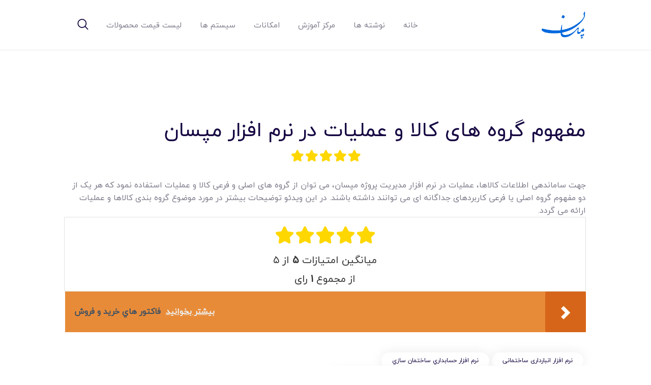

--- FILE ---
content_type: text/html; charset=UTF-8
request_url: https://mapsun.net/%D9%85%D9%81%D9%87%D9%88%D9%85-%DA%AF%D8%B1%D9%88%D9%87-%D9%87%D8%A7%DB%8C-%DA%A9%D8%A7%D9%84%D8%A7-%D9%88-%D8%B9%D9%85%D9%84%DB%8C%D8%A7%D8%AA-%D8%AF%D8%B1-%D9%86%D8%B1%D9%85-%D8%A7%D9%81%D8%B2%D8%A7/
body_size: 21789
content:
<!DOCTYPE html><html dir="rtl" lang="fa-IR" class="no-js
scheme_default										"><head><meta charset="UTF-8"><meta name="viewport" content="width=device-width, initial-scale=1, maximum-scale=1"><meta name="format-detection" content="telephone=no"><link rel="profile" href="//gmpg.org/xfn/11"><link rel="pingback" href="https://mapsun.net/xmlrpc.php"><meta name='robots' content='index, follow, max-image-preview:large, max-snippet:-1, max-video-preview:-1' /><title>مفهوم گروه های کالا و عملیات در نرم افزار مپسان - مپسان</title><link rel="canonical" href="https://mapsun.net/مفهوم-گروه-های-کالا-و-عملیات-در-نرم-افزا/" /><meta property="og:locale" content="fa_IR" /><meta property="og:type" content="article" /><meta property="og:title" content="مفهوم گروه های کالا و عملیات در نرم افزار مپسان - مپسان" /><meta property="og:description" content="۱ ۲ ۳ ۴ ۵ میانگین امتیازات ۵ از ۵ از&hellip;" /><meta property="og:url" content="https://mapsun.net/مفهوم-گروه-های-کالا-و-عملیات-در-نرم-افزا/" /><meta property="og:site_name" content="مپسان" /><meta property="article:published_time" content="2021-05-18T08:36:14+00:00" /><meta property="article:modified_time" content="2022-06-20T12:18:13+00:00" /><meta name="author" content="وحید حسنی" /><meta name="twitter:card" content="summary_large_image" /><meta name="twitter:label1" content="نوشته‌شده بدست" /><meta name="twitter:data1" content="وحید حسنی" /> <script type="application/ld+json" class="yoast-schema-graph">{"@context":"https://schema.org","@graph":[{"@type":"Article","@id":"https://mapsun.net/%d9%85%d9%81%d9%87%d9%88%d9%85-%da%af%d8%b1%d9%88%d9%87-%d9%87%d8%a7%db%8c-%da%a9%d8%a7%d9%84%d8%a7-%d9%88-%d8%b9%d9%85%d9%84%db%8c%d8%a7%d8%aa-%d8%af%d8%b1-%d9%86%d8%b1%d9%85-%d8%a7%d9%81%d8%b2%d8%a7/#article","isPartOf":{"@id":"https://mapsun.net/%d9%85%d9%81%d9%87%d9%88%d9%85-%da%af%d8%b1%d9%88%d9%87-%d9%87%d8%a7%db%8c-%da%a9%d8%a7%d9%84%d8%a7-%d9%88-%d8%b9%d9%85%d9%84%db%8c%d8%a7%d8%aa-%d8%af%d8%b1-%d9%86%d8%b1%d9%85-%d8%a7%d9%81%d8%b2%d8%a7/"},"author":{"name":"وحید حسنی","@id":"https://mapsun.net/#/schema/person/9cfa682246a3f67f604e48ecc1dae481"},"headline":"مفهوم گروه های کالا و عملیات در نرم افزار مپسان","datePublished":"2021-05-18T08:36:14+00:00","dateModified":"2022-06-20T12:18:13+00:00","mainEntityOfPage":{"@id":"https://mapsun.net/%d9%85%d9%81%d9%87%d9%88%d9%85-%da%af%d8%b1%d9%88%d9%87-%d9%87%d8%a7%db%8c-%da%a9%d8%a7%d9%84%d8%a7-%d9%88-%d8%b9%d9%85%d9%84%db%8c%d8%a7%d8%aa-%d8%af%d8%b1-%d9%86%d8%b1%d9%85-%d8%a7%d9%81%d8%b2%d8%a7/"},"wordCount":0,"commentCount":0,"publisher":{"@id":"https://mapsun.net/#organization"},"keywords":["نرم افزار انبارداری ساختمانی","نرم افزار حسابداري ساختمان سازي","نرم افزار حسابداري ساختمان سازي ، نرم افزار انبارداري ساختماني ، نرم افزار انبارداري کارگاه ساختماني","نرم افزار حسابداري ساختمان سازي نرم افزار انبارداري ساختماني نرم افزار انبارداري کارگاه ساختماني"],"articleSection":["گروه های کالا و عملیات"],"inLanguage":"fa-IR","potentialAction":[{"@type":"CommentAction","name":"Comment","target":["https://mapsun.net/%d9%85%d9%81%d9%87%d9%88%d9%85-%da%af%d8%b1%d9%88%d9%87-%d9%87%d8%a7%db%8c-%da%a9%d8%a7%d9%84%d8%a7-%d9%88-%d8%b9%d9%85%d9%84%db%8c%d8%a7%d8%aa-%d8%af%d8%b1-%d9%86%d8%b1%d9%85-%d8%a7%d9%81%d8%b2%d8%a7/#respond"]}]},{"@type":"WebPage","@id":"https://mapsun.net/%d9%85%d9%81%d9%87%d9%88%d9%85-%da%af%d8%b1%d9%88%d9%87-%d9%87%d8%a7%db%8c-%da%a9%d8%a7%d9%84%d8%a7-%d9%88-%d8%b9%d9%85%d9%84%db%8c%d8%a7%d8%aa-%d8%af%d8%b1-%d9%86%d8%b1%d9%85-%d8%a7%d9%81%d8%b2%d8%a7/","url":"https://mapsun.net/%d9%85%d9%81%d9%87%d9%88%d9%85-%da%af%d8%b1%d9%88%d9%87-%d9%87%d8%a7%db%8c-%da%a9%d8%a7%d9%84%d8%a7-%d9%88-%d8%b9%d9%85%d9%84%db%8c%d8%a7%d8%aa-%d8%af%d8%b1-%d9%86%d8%b1%d9%85-%d8%a7%d9%81%d8%b2%d8%a7/","name":"مفهوم گروه های کالا و عملیات در نرم افزار مپسان - مپسان","isPartOf":{"@id":"https://mapsun.net/#website"},"datePublished":"2021-05-18T08:36:14+00:00","dateModified":"2022-06-20T12:18:13+00:00","breadcrumb":{"@id":"https://mapsun.net/%d9%85%d9%81%d9%87%d9%88%d9%85-%da%af%d8%b1%d9%88%d9%87-%d9%87%d8%a7%db%8c-%da%a9%d8%a7%d9%84%d8%a7-%d9%88-%d8%b9%d9%85%d9%84%db%8c%d8%a7%d8%aa-%d8%af%d8%b1-%d9%86%d8%b1%d9%85-%d8%a7%d9%81%d8%b2%d8%a7/#breadcrumb"},"inLanguage":"fa-IR","potentialAction":[{"@type":"ReadAction","target":["https://mapsun.net/%d9%85%d9%81%d9%87%d9%88%d9%85-%da%af%d8%b1%d9%88%d9%87-%d9%87%d8%a7%db%8c-%da%a9%d8%a7%d9%84%d8%a7-%d9%88-%d8%b9%d9%85%d9%84%db%8c%d8%a7%d8%aa-%d8%af%d8%b1-%d9%86%d8%b1%d9%85-%d8%a7%d9%81%d8%b2%d8%a7/"]}]},{"@type":"BreadcrumbList","@id":"https://mapsun.net/%d9%85%d9%81%d9%87%d9%88%d9%85-%da%af%d8%b1%d9%88%d9%87-%d9%87%d8%a7%db%8c-%da%a9%d8%a7%d9%84%d8%a7-%d9%88-%d8%b9%d9%85%d9%84%db%8c%d8%a7%d8%aa-%d8%af%d8%b1-%d9%86%d8%b1%d9%85-%d8%a7%d9%81%d8%b2%d8%a7/#breadcrumb","itemListElement":[{"@type":"ListItem","position":1,"name":"خانه","item":"https://mapsun.net/"},{"@type":"ListItem","position":2,"name":"وبلاگ","item":"https://mapsun.net/blog/"},{"@type":"ListItem","position":3,"name":"مفهوم گروه های کالا و عملیات در نرم افزار مپسان"}]},{"@type":"WebSite","@id":"https://mapsun.net/#website","url":"https://mapsun.net/","name":"مپسان","description":"بهترین نرم افزار مدیریت پروژه آنلاین + ساختمانی - مپسان","publisher":{"@id":"https://mapsun.net/#organization"},"potentialAction":[{"@type":"SearchAction","target":{"@type":"EntryPoint","urlTemplate":"https://mapsun.net/?s={search_term_string}"},"query-input":{"@type":"PropertyValueSpecification","valueRequired":true,"valueName":"search_term_string"}}],"inLanguage":"fa-IR"},{"@type":"Organization","@id":"https://mapsun.net/#organization","name":"مپسان","url":"https://mapsun.net/","logo":{"@type":"ImageObject","inLanguage":"fa-IR","@id":"https://mapsun.net/#/schema/logo/image/","url":"https://mapsun.net/wp-content/uploads/2021/05/blueLogo-min.png","contentUrl":"https://mapsun.net/wp-content/uploads/2021/05/blueLogo-min.png","width":604,"height":386,"caption":"مپسان"},"image":{"@id":"https://mapsun.net/#/schema/logo/image/"}},{"@type":"Person","@id":"https://mapsun.net/#/schema/person/9cfa682246a3f67f604e48ecc1dae481","name":"وحید حسنی","description":"فعلا مورد استفاده شرکت سئو کار"}]}</script> <link rel='dns-prefetch' href='//fonts.googleapis.com' /><link rel="alternate" type="application/rss+xml" title="مپسان &raquo; خوراک" href="https://mapsun.net/feed/" /><link rel="alternate" type="application/rss+xml" title="مپسان &raquo; خوراک دیدگاه‌ها" href="https://mapsun.net/comments/feed/" /><link rel="alternate" type="application/rss+xml" title="مپسان &raquo; مفهوم گروه های کالا و عملیات در نرم افزار مپسان خوراک دیدگاه‌ها" href="https://mapsun.net/%d9%85%d9%81%d9%87%d9%88%d9%85-%da%af%d8%b1%d9%88%d9%87-%d9%87%d8%a7%db%8c-%da%a9%d8%a7%d9%84%d8%a7-%d9%88-%d8%b9%d9%85%d9%84%db%8c%d8%a7%d8%aa-%d8%af%d8%b1-%d9%86%d8%b1%d9%85-%d8%a7%d9%81%d8%b2%d8%a7/feed/" /><link rel="alternate" title="oEmbed (JSON)" type="application/json+oembed" href="https://mapsun.net/wp-json/oembed/1.0/embed?url=https%3A%2F%2Fmapsun.net%2F%25d9%2585%25d9%2581%25d9%2587%25d9%2588%25d9%2585-%25da%25af%25d8%25b1%25d9%2588%25d9%2587-%25d9%2587%25d8%25a7%25db%258c-%25da%25a9%25d8%25a7%25d9%2584%25d8%25a7-%25d9%2588-%25d8%25b9%25d9%2585%25d9%2584%25db%258c%25d8%25a7%25d8%25aa-%25d8%25af%25d8%25b1-%25d9%2586%25d8%25b1%25d9%2585-%25d8%25a7%25d9%2581%25d8%25b2%25d8%25a7%2F" /><link rel="alternate" title="oEmbed (XML)" type="text/xml+oembed" href="https://mapsun.net/wp-json/oembed/1.0/embed?url=https%3A%2F%2Fmapsun.net%2F%25d9%2585%25d9%2581%25d9%2587%25d9%2588%25d9%2585-%25da%25af%25d8%25b1%25d9%2588%25d9%2587-%25d9%2587%25d8%25a7%25db%258c-%25da%25a9%25d8%25a7%25d9%2584%25d8%25a7-%25d9%2588-%25d8%25b9%25d9%2585%25d9%2584%25db%258c%25d8%25a7%25d8%25aa-%25d8%25af%25d8%25b1-%25d9%2586%25d8%25b1%25d9%2585-%25d8%25a7%25d9%2581%25d8%25b2%25d8%25a7%2F&#038;format=xml" /><meta property="og:url" content="https://mapsun.net/%d9%85%d9%81%d9%87%d9%88%d9%85-%da%af%d8%b1%d9%88%d9%87-%d9%87%d8%a7%db%8c-%da%a9%d8%a7%d9%84%d8%a7-%d9%88-%d8%b9%d9%85%d9%84%db%8c%d8%a7%d8%aa-%d8%af%d8%b1-%d9%86%d8%b1%d9%85-%d8%a7%d9%81%d8%b2%d8%a7/ "/><meta property="og:title" content="مفهوم گروه های کالا و عملیات در نرم افزار مپسان" /><meta property="og:description" content=" 
جهت ساماندهی اطلاعات کالاها، عملیات در نرم افزار مدیریت پروژه مپسان، می توان از گروه های اصلی و فرعی کالا و عملیات استفاده نمود که هر یک از دو مفهوم گروه اصلی یا فرعی کاربردهای جداگانه ای می توانند داشته باشند. در این ویدئو توضیحات بیشتر در مورد موضوع گروه بندی کالاها و عملیات ارائه می گردد. 
" /><meta property="og:type" content="article" /><style id='wp-img-auto-sizes-contain-inline-css' type='text/css'>img:is([sizes=auto i],[sizes^="auto," i]){contain-intrinsic-size:3000px 1500px}
/*# sourceURL=wp-img-auto-sizes-contain-inline-css */</style><style id='wp-emoji-styles-inline-css' type='text/css'>img.wp-smiley, img.emoji {
		display: inline !important;
		border: none !important;
		box-shadow: none !important;
		height: 1em !important;
		width: 1em !important;
		margin: 0 0.07em !important;
		vertical-align: -0.1em !important;
		background: none !important;
		padding: 0 !important;
	}
/*# sourceURL=wp-emoji-styles-inline-css */</style><link data-optimized="1" property="stylesheet" rel='stylesheet' id='wp-block-library-rtl-css' href='https://mapsun.net/wp-content/litespeed/css/408c71bab4b033620ce3ccad908db9ce.css?ver=71bab' type='text/css' media='all' /><style id='classic-theme-styles-inline-css' type='text/css'>/*! This file is auto-generated */
.wp-block-button__link{color:#fff;background-color:#32373c;border-radius:9999px;box-shadow:none;text-decoration:none;padding:calc(.667em + 2px) calc(1.333em + 2px);font-size:1.125em}.wp-block-file__button{background:#32373c;color:#fff;text-decoration:none}
/*# sourceURL=/wp-includes/css/classic-themes.min.css */</style><style id='global-styles-inline-css' type='text/css'>:root{--wp--preset--aspect-ratio--square: 1;--wp--preset--aspect-ratio--4-3: 4/3;--wp--preset--aspect-ratio--3-4: 3/4;--wp--preset--aspect-ratio--3-2: 3/2;--wp--preset--aspect-ratio--2-3: 2/3;--wp--preset--aspect-ratio--16-9: 16/9;--wp--preset--aspect-ratio--9-16: 9/16;--wp--preset--color--black: #000000;--wp--preset--color--cyan-bluish-gray: #abb8c3;--wp--preset--color--white: #ffffff;--wp--preset--color--pale-pink: #f78da7;--wp--preset--color--vivid-red: #cf2e2e;--wp--preset--color--luminous-vivid-orange: #ff6900;--wp--preset--color--luminous-vivid-amber: #fcb900;--wp--preset--color--light-green-cyan: #7bdcb5;--wp--preset--color--vivid-green-cyan: #00d084;--wp--preset--color--pale-cyan-blue: #8ed1fc;--wp--preset--color--vivid-cyan-blue: #0693e3;--wp--preset--color--vivid-purple: #9b51e0;--wp--preset--color--bg-color: #ffffff;--wp--preset--color--bd-color: #ebebeb;--wp--preset--color--text-dark: #160742;--wp--preset--color--text-light: #9693a2;--wp--preset--color--text-link: #7154f8;--wp--preset--color--text-hover: #6146dd;--wp--preset--color--text-link-2: #73c32f;--wp--preset--color--text-hover-2: #5eb315;--wp--preset--color--text-link-3: #362682;--wp--preset--color--text-hover-3: #2b1e6b;--wp--preset--gradient--vivid-cyan-blue-to-vivid-purple: linear-gradient(135deg,rgb(6,147,227) 0%,rgb(155,81,224) 100%);--wp--preset--gradient--light-green-cyan-to-vivid-green-cyan: linear-gradient(135deg,rgb(122,220,180) 0%,rgb(0,208,130) 100%);--wp--preset--gradient--luminous-vivid-amber-to-luminous-vivid-orange: linear-gradient(135deg,rgb(252,185,0) 0%,rgb(255,105,0) 100%);--wp--preset--gradient--luminous-vivid-orange-to-vivid-red: linear-gradient(135deg,rgb(255,105,0) 0%,rgb(207,46,46) 100%);--wp--preset--gradient--very-light-gray-to-cyan-bluish-gray: linear-gradient(135deg,rgb(238,238,238) 0%,rgb(169,184,195) 100%);--wp--preset--gradient--cool-to-warm-spectrum: linear-gradient(135deg,rgb(74,234,220) 0%,rgb(151,120,209) 20%,rgb(207,42,186) 40%,rgb(238,44,130) 60%,rgb(251,105,98) 80%,rgb(254,248,76) 100%);--wp--preset--gradient--blush-light-purple: linear-gradient(135deg,rgb(255,206,236) 0%,rgb(152,150,240) 100%);--wp--preset--gradient--blush-bordeaux: linear-gradient(135deg,rgb(254,205,165) 0%,rgb(254,45,45) 50%,rgb(107,0,62) 100%);--wp--preset--gradient--luminous-dusk: linear-gradient(135deg,rgb(255,203,112) 0%,rgb(199,81,192) 50%,rgb(65,88,208) 100%);--wp--preset--gradient--pale-ocean: linear-gradient(135deg,rgb(255,245,203) 0%,rgb(182,227,212) 50%,rgb(51,167,181) 100%);--wp--preset--gradient--electric-grass: linear-gradient(135deg,rgb(202,248,128) 0%,rgb(113,206,126) 100%);--wp--preset--gradient--midnight: linear-gradient(135deg,rgb(2,3,129) 0%,rgb(40,116,252) 100%);--wp--preset--font-size--small: 13px;--wp--preset--font-size--medium: 20px;--wp--preset--font-size--large: 36px;--wp--preset--font-size--x-large: 42px;--wp--preset--spacing--20: 0.44rem;--wp--preset--spacing--30: 0.67rem;--wp--preset--spacing--40: 1rem;--wp--preset--spacing--50: 1.5rem;--wp--preset--spacing--60: 2.25rem;--wp--preset--spacing--70: 3.38rem;--wp--preset--spacing--80: 5.06rem;--wp--preset--shadow--natural: 6px 6px 9px rgba(0, 0, 0, 0.2);--wp--preset--shadow--deep: 12px 12px 50px rgba(0, 0, 0, 0.4);--wp--preset--shadow--sharp: 6px 6px 0px rgba(0, 0, 0, 0.2);--wp--preset--shadow--outlined: 6px 6px 0px -3px rgb(255, 255, 255), 6px 6px rgb(0, 0, 0);--wp--preset--shadow--crisp: 6px 6px 0px rgb(0, 0, 0);}:where(.is-layout-flex){gap: 0.5em;}:where(.is-layout-grid){gap: 0.5em;}body .is-layout-flex{display: flex;}.is-layout-flex{flex-wrap: wrap;align-items: center;}.is-layout-flex > :is(*, div){margin: 0;}body .is-layout-grid{display: grid;}.is-layout-grid > :is(*, div){margin: 0;}:where(.wp-block-columns.is-layout-flex){gap: 2em;}:where(.wp-block-columns.is-layout-grid){gap: 2em;}:where(.wp-block-post-template.is-layout-flex){gap: 1.25em;}:where(.wp-block-post-template.is-layout-grid){gap: 1.25em;}.has-black-color{color: var(--wp--preset--color--black) !important;}.has-cyan-bluish-gray-color{color: var(--wp--preset--color--cyan-bluish-gray) !important;}.has-white-color{color: var(--wp--preset--color--white) !important;}.has-pale-pink-color{color: var(--wp--preset--color--pale-pink) !important;}.has-vivid-red-color{color: var(--wp--preset--color--vivid-red) !important;}.has-luminous-vivid-orange-color{color: var(--wp--preset--color--luminous-vivid-orange) !important;}.has-luminous-vivid-amber-color{color: var(--wp--preset--color--luminous-vivid-amber) !important;}.has-light-green-cyan-color{color: var(--wp--preset--color--light-green-cyan) !important;}.has-vivid-green-cyan-color{color: var(--wp--preset--color--vivid-green-cyan) !important;}.has-pale-cyan-blue-color{color: var(--wp--preset--color--pale-cyan-blue) !important;}.has-vivid-cyan-blue-color{color: var(--wp--preset--color--vivid-cyan-blue) !important;}.has-vivid-purple-color{color: var(--wp--preset--color--vivid-purple) !important;}.has-black-background-color{background-color: var(--wp--preset--color--black) !important;}.has-cyan-bluish-gray-background-color{background-color: var(--wp--preset--color--cyan-bluish-gray) !important;}.has-white-background-color{background-color: var(--wp--preset--color--white) !important;}.has-pale-pink-background-color{background-color: var(--wp--preset--color--pale-pink) !important;}.has-vivid-red-background-color{background-color: var(--wp--preset--color--vivid-red) !important;}.has-luminous-vivid-orange-background-color{background-color: var(--wp--preset--color--luminous-vivid-orange) !important;}.has-luminous-vivid-amber-background-color{background-color: var(--wp--preset--color--luminous-vivid-amber) !important;}.has-light-green-cyan-background-color{background-color: var(--wp--preset--color--light-green-cyan) !important;}.has-vivid-green-cyan-background-color{background-color: var(--wp--preset--color--vivid-green-cyan) !important;}.has-pale-cyan-blue-background-color{background-color: var(--wp--preset--color--pale-cyan-blue) !important;}.has-vivid-cyan-blue-background-color{background-color: var(--wp--preset--color--vivid-cyan-blue) !important;}.has-vivid-purple-background-color{background-color: var(--wp--preset--color--vivid-purple) !important;}.has-black-border-color{border-color: var(--wp--preset--color--black) !important;}.has-cyan-bluish-gray-border-color{border-color: var(--wp--preset--color--cyan-bluish-gray) !important;}.has-white-border-color{border-color: var(--wp--preset--color--white) !important;}.has-pale-pink-border-color{border-color: var(--wp--preset--color--pale-pink) !important;}.has-vivid-red-border-color{border-color: var(--wp--preset--color--vivid-red) !important;}.has-luminous-vivid-orange-border-color{border-color: var(--wp--preset--color--luminous-vivid-orange) !important;}.has-luminous-vivid-amber-border-color{border-color: var(--wp--preset--color--luminous-vivid-amber) !important;}.has-light-green-cyan-border-color{border-color: var(--wp--preset--color--light-green-cyan) !important;}.has-vivid-green-cyan-border-color{border-color: var(--wp--preset--color--vivid-green-cyan) !important;}.has-pale-cyan-blue-border-color{border-color: var(--wp--preset--color--pale-cyan-blue) !important;}.has-vivid-cyan-blue-border-color{border-color: var(--wp--preset--color--vivid-cyan-blue) !important;}.has-vivid-purple-border-color{border-color: var(--wp--preset--color--vivid-purple) !important;}.has-vivid-cyan-blue-to-vivid-purple-gradient-background{background: var(--wp--preset--gradient--vivid-cyan-blue-to-vivid-purple) !important;}.has-light-green-cyan-to-vivid-green-cyan-gradient-background{background: var(--wp--preset--gradient--light-green-cyan-to-vivid-green-cyan) !important;}.has-luminous-vivid-amber-to-luminous-vivid-orange-gradient-background{background: var(--wp--preset--gradient--luminous-vivid-amber-to-luminous-vivid-orange) !important;}.has-luminous-vivid-orange-to-vivid-red-gradient-background{background: var(--wp--preset--gradient--luminous-vivid-orange-to-vivid-red) !important;}.has-very-light-gray-to-cyan-bluish-gray-gradient-background{background: var(--wp--preset--gradient--very-light-gray-to-cyan-bluish-gray) !important;}.has-cool-to-warm-spectrum-gradient-background{background: var(--wp--preset--gradient--cool-to-warm-spectrum) !important;}.has-blush-light-purple-gradient-background{background: var(--wp--preset--gradient--blush-light-purple) !important;}.has-blush-bordeaux-gradient-background{background: var(--wp--preset--gradient--blush-bordeaux) !important;}.has-luminous-dusk-gradient-background{background: var(--wp--preset--gradient--luminous-dusk) !important;}.has-pale-ocean-gradient-background{background: var(--wp--preset--gradient--pale-ocean) !important;}.has-electric-grass-gradient-background{background: var(--wp--preset--gradient--electric-grass) !important;}.has-midnight-gradient-background{background: var(--wp--preset--gradient--midnight) !important;}.has-small-font-size{font-size: var(--wp--preset--font-size--small) !important;}.has-medium-font-size{font-size: var(--wp--preset--font-size--medium) !important;}.has-large-font-size{font-size: var(--wp--preset--font-size--large) !important;}.has-x-large-font-size{font-size: var(--wp--preset--font-size--x-large) !important;}
:where(.wp-block-post-template.is-layout-flex){gap: 1.25em;}:where(.wp-block-post-template.is-layout-grid){gap: 1.25em;}
:where(.wp-block-term-template.is-layout-flex){gap: 1.25em;}:where(.wp-block-term-template.is-layout-grid){gap: 1.25em;}
:where(.wp-block-columns.is-layout-flex){gap: 2em;}:where(.wp-block-columns.is-layout-grid){gap: 2em;}
:root :where(.wp-block-pullquote){font-size: 1.5em;line-height: 1.6;}
/*# sourceURL=global-styles-inline-css */</style><link data-optimized="1" property="stylesheet" rel='stylesheet' id='contact-form-7-css' href='https://mapsun.net/wp-content/litespeed/css/00a1433714863798a4abdc7131f0599d.css?ver=fa918' type='text/css' media='all' /><link data-optimized="1" property="stylesheet" rel='stylesheet' id='contact-form-7-rtl-css' href='https://mapsun.net/wp-content/litespeed/css/7661392b4d572f75eb55ccc4a9aef202.css?ver=240bf' type='text/css' media='all' /><link data-optimized="1" property="stylesheet" rel='stylesheet' id='full-schema-css' href='https://mapsun.net/wp-content/litespeed/css/4bf10bf92e1841846c3722456f88042c.css?ver=b88c4' type='text/css' media='all' /><style id='full-schema-inline-css' type='text/css'>#fsrs-rating-top > .jq-star {        width: 25px!important;        height: 25px!important;        }        .fsrs-rating > .jq-star {        width: 37px!important;        height: 37px!important;        background: #ffffff;        border-radius: 20px;        padding-top: 4px;        padding-right: 3px;        padding-bottom: 5px;        }        .safine-full-schema-container {        background: #ffffff;        border: 1px solid #e2e1e1;        padding-top: 12px;        color: #353535        }
/*# sourceURL=full-schema-inline-css */</style><link data-optimized="1" property="stylesheet" rel='stylesheet' id='toc-screen-css' href='https://mapsun.net/wp-content/litespeed/css/c1561a43b9e328cb71bba12bb3a45ca3.css?ver=cf653' type='text/css' media='all' /><link data-optimized="1" property="stylesheet" rel='stylesheet' id='trx_addons-icons-css' href='https://mapsun.net/wp-content/litespeed/css/ae803db5ca45b7af784030cb0a4d01d6.css?ver=d01d6' type='text/css' media='all' /><link data-optimized="1" property="stylesheet" rel='stylesheet' id='jquery-swiper-css' href='https://mapsun.net/wp-content/litespeed/css/3c95aeffd13e883410abc73b4dd66e22.css?ver=66e22' type='text/css' media='all' /><link data-optimized="1" property="stylesheet" rel='stylesheet' id='magnific-popup-css' href='https://mapsun.net/wp-content/litespeed/css/1fd88abab3792c9eca72c5542b049a49.css?ver=49a49' type='text/css' media='all' /><link data-optimized="1" property="stylesheet" rel='stylesheet' id='trx_addons-css' href='https://mapsun.net/wp-content/litespeed/css/5163f28f4c43329eed74289968c148e1.css?ver=148e1' type='text/css' media='all' /><link data-optimized="1" property="stylesheet" rel='stylesheet' id='trx_addons-animation-css' href='https://mapsun.net/wp-content/litespeed/css/55ad3d7dd4083b31347777258f7bdca8.css?ver=bdca8' type='text/css' media='all' /><link data-optimized="1" property="stylesheet" rel='stylesheet' id='wpgdprc-front-css-css' href='https://mapsun.net/wp-content/litespeed/css/02309d075c75418c4491b076e3dda5af.css?ver=63d82' type='text/css' media='all' /><style id='wpgdprc-front-css-inline-css' type='text/css'>:root{--wp-gdpr--bar--background-color: #000000;--wp-gdpr--bar--color: #ffffff;--wp-gdpr--button--background-color: #000000;--wp-gdpr--button--background-color--darken: #000000;--wp-gdpr--button--color: #ffffff;}
/*# sourceURL=wpgdprc-front-css-inline-css */</style><link property="stylesheet" rel='stylesheet' id='piqes-font-google_fonts-css' href='https://fonts.googleapis.com/css?family=Ubuntu:300,300italic,400,400italic,500,500italic,700,700italic%7CRubik:300,300italic,400,400italic,500,500italic,700,700italic,900,900italic&#038;subset=latin,latin-ext&#038;display=swap' type='text/css' media='all' /><link data-optimized="1" property="stylesheet" rel='stylesheet' id='piqes-icons-css' href='https://mapsun.net/wp-content/litespeed/css/f394372b29b096b7718078a58b09d663.css?ver=9d663' type='text/css' media='all' /><link data-optimized="1" property="stylesheet" rel='stylesheet' id='piqes-main-css' href='https://mapsun.net/wp-content/litespeed/css/25f01421ff99ee4052bf98390faa64d6.css?ver=a64d6' type='text/css' media='all' /><style id='piqes-main-inline-css' type='text/css'>.post-navigation .nav-previous a .nav-arrow.post-navigation .nav-next a .nav-arrow .post-navigation .nav-next a .nav-arrow:after
/*# sourceURL=piqes-main-inline-css */</style><link data-optimized="1" property="stylesheet" rel='stylesheet' id='mediaelement-css' href='https://mapsun.net/wp-content/litespeed/css/7a62082bef4591d590733e1149bba0e4.css?ver=1c684' type='text/css' media='all' /><link data-optimized="1" property="stylesheet" rel='stylesheet' id='wp-mediaelement-css' href='https://mapsun.net/wp-content/litespeed/css/c356ecdbeea087789d96ad7b3cb2b40d.css?ver=80088' type='text/css' media='all' /><link data-optimized="1" property="stylesheet" rel='stylesheet' id='piqes-plugins-css' href='https://mapsun.net/wp-content/litespeed/css/c89aea4265aff936198b0d7372cccac5.css?ver=ccac5' type='text/css' media='all' /><link data-optimized="1" property="stylesheet" rel='stylesheet' id='piqes-custom-css' href='https://mapsun.net/wp-content/litespeed/css/76e7ca06f5bda81298d686782a82a787.css?ver=2a787' type='text/css' media='all' /><link data-optimized="1" property="stylesheet" rel='stylesheet' id='piqes-color-default-css' href='https://mapsun.net/wp-content/litespeed/css/0152b6f79c81909e9b1193ee25f0d542.css?ver=0d542' type='text/css' media='all' /><link data-optimized="1" property="stylesheet" rel='stylesheet' id='piqes-color-dark-css' href='https://mapsun.net/wp-content/litespeed/css/4b5e0901345bed57ccedc621a48a3894.css?ver=a3894' type='text/css' media='all' /><link data-optimized="1" property="stylesheet" rel='stylesheet' id='trx_addons-responsive-css' href='https://mapsun.net/wp-content/litespeed/css/3f6a8ccb112e92289be9f997a5b11edd.css?ver=11edd' type='text/css' media='all' /><link data-optimized="1" property="stylesheet" rel='stylesheet' id='piqes-responsive-css' href='https://mapsun.net/wp-content/litespeed/css/e22921f4d5aa4f011c03113714c4526f.css?ver=4526f' type='text/css' media='all' /><link rel="https://api.w.org/" href="https://mapsun.net/wp-json/" /><link rel="alternate" title="JSON" type="application/json" href="https://mapsun.net/wp-json/wp/v2/posts/444" /><link rel="EditURI" type="application/rsd+xml" title="RSD" href="https://mapsun.net/xmlrpc.php?rsd" /><link data-optimized="1" rel="stylesheet" href="https://mapsun.net/wp-content/litespeed/css/7e6a00b444de2c5a404d5654ceb56336.css?ver=56336" type="text/css" media="screen" /><meta name="generator" content="WordPress 6.9" /><link rel='shortlink' href='https://mapsun.net/?p=444' /> <script type="application/ld+json" class="safine-full-schema-rich-snippet">[{"@context":"https:\/\/schema.org\/","@type":"MediaObject","uploadDate":"2021-05-18","name":"\u0645\u0641\u0647\u0648\u0645 \u06af\u0631\u0648\u0647 \u0647\u0627\u06cc \u06a9\u0627\u0644\u0627 \u0648 \u0639\u0645\u0644\u06cc\u0627\u062a \u062f\u0631 \u0646\u0631\u0645 \u0627\u0641\u0632\u0627\u0631 \u0645\u067e\u0633\u0627\u0646","aggregateRating":{"@type":"AggregateRating","ratingValue":"5","bestRating":"5","ratingCount":"1","worstRating":"1"}}]</script> <meta name="generator" content="Elementor 3.34.0; features: additional_custom_breakpoints; settings: css_print_method-internal, google_font-enabled, font_display-auto"><style>.e-con.e-parent:nth-of-type(n+4):not(.e-lazyloaded):not(.e-no-lazyload),
				.e-con.e-parent:nth-of-type(n+4):not(.e-lazyloaded):not(.e-no-lazyload) * {
					background-image: none !important;
				}
				@media screen and (max-height: 1024px) {
					.e-con.e-parent:nth-of-type(n+3):not(.e-lazyloaded):not(.e-no-lazyload),
					.e-con.e-parent:nth-of-type(n+3):not(.e-lazyloaded):not(.e-no-lazyload) * {
						background-image: none !important;
					}
				}
				@media screen and (max-height: 640px) {
					.e-con.e-parent:nth-of-type(n+2):not(.e-lazyloaded):not(.e-no-lazyload),
					.e-con.e-parent:nth-of-type(n+2):not(.e-lazyloaded):not(.e-no-lazyload) * {
						background-image: none !important;
					}
				}</style><style id="uagb-style-conditional-extension">@media (min-width: 1025px){body .uag-hide-desktop.uagb-google-map__wrap,body .uag-hide-desktop{display:none !important}}@media (min-width: 768px) and (max-width: 1024px){body .uag-hide-tab.uagb-google-map__wrap,body .uag-hide-tab{display:none !important}}@media (max-width: 767px){body .uag-hide-mob.uagb-google-map__wrap,body .uag-hide-mob{display:none !important}}</style><style type="text/css" id="wp-custom-css">.content_wrap {
	width: 80vw;
}

.prices-container {
        display: grid;
        grid-template-columns: 33% 33% 33%;

        text-align: right;
      }

      .price-item {
        display: flex;
        flex-direction: column;
        width: 90%;
        height: 700px;
        /* border: solid 3px #2968e0; */
        border-radius: 8px;
        margin: 20px;
        justify-content:space-evenly;
        align-items: center;
        box-shadow: 0px 0px 10px rgba(0, 0, 0, 0.2);
				transition: all 0.5s;
      }

.price-item:hover{
	        box-shadow: 0px 0px 30px rgba(0, 0, 0, 0.4);
	transform:scale(1.05)
}

      .btn-price {
        background-color: #53D8FB;
        color: whitesmoke;
        text-align: center;
        padding: 10px 30px;
        border-radius: 15px;
        transition: all 0.5s;
      }

      .btn-price:link {
        text-decoration: none;
      }

      .btn-price:hover {
        text-decoration: none;
        background-color: #044782;
      }
.price-section{
}

a {
	color: whitesmoke;
}
a:visited {
	color: whitesmoke;
}
a:link {
	color: whitesmoke;
}
a:hover {
	color: whitesmoke
}

a:active {
	color: whitesmoke;
}

.price-heading {
display: flex;
	flex-direction: column;
	align-items: center;
}

.price-heading h4 {
	margin: 0;
}


@media screen and (max-width: 1100px) {
	.prices-container {
		grid-template-columns: 50% 50%;
	}
	
	.price-item {
		height: 600px
	}
}


@media screen and (max-width: 800px) {
	.prices-container {
		display: flex;
		flex-direction: column
	}
	
	.price-item {
		height: 600px
	}
}</style><style>.u573687e036a3413b53aba84030dbdcf3 , .u573687e036a3413b53aba84030dbdcf3 .postImageUrl , .u573687e036a3413b53aba84030dbdcf3 .centered-text-area { min-height: 80px; position: relative; } .u573687e036a3413b53aba84030dbdcf3 , .u573687e036a3413b53aba84030dbdcf3:hover , .u573687e036a3413b53aba84030dbdcf3:visited , .u573687e036a3413b53aba84030dbdcf3:active { border:0!important; } .u573687e036a3413b53aba84030dbdcf3 .clearfix:after { content: ""; display: table; clear: both; } .u573687e036a3413b53aba84030dbdcf3 { display: block; transition: background-color 250ms; webkit-transition: background-color 250ms; width: 100%; opacity: 0.9; transition: opacity 250ms; webkit-transition: opacity 250ms; background-color: #E67E22; } .u573687e036a3413b53aba84030dbdcf3:active , .u573687e036a3413b53aba84030dbdcf3:hover { opacity: 1; transition: opacity 250ms; webkit-transition: opacity 250ms; background-color: #D35400; } .u573687e036a3413b53aba84030dbdcf3 .centered-text-area { width: 100%; position: relative; } .u573687e036a3413b53aba84030dbdcf3 .ctaText { border-bottom: 0 solid #fff; color: #ECF0F1; font-size: 16px; font-weight: bold; margin: 0; padding: 0; text-decoration: underline; } .u573687e036a3413b53aba84030dbdcf3 .postTitle { color: #2C3E50; font-size: 16px; font-weight: 600; margin: 0; padding: 0; width: 100%; } .u573687e036a3413b53aba84030dbdcf3 .ctaButton { background-color: #D35400!important; color: #ECF0F1; border: none; border-radius: 3px; box-shadow: none; font-size: 14px; font-weight: bold; line-height: 26px; moz-border-radius: 3px; text-align: center; text-decoration: none; text-shadow: none; width: 80px; min-height: 80px; background: url(https://mapsun.net/wp-content/plugins/intelly-related-posts/assets/images/simple-arrow.png)no-repeat; position: absolute; right: 0; top: 0; } .u573687e036a3413b53aba84030dbdcf3:hover .ctaButton { background-color: #E67E22!important; } .u573687e036a3413b53aba84030dbdcf3 .centered-text { display: table; height: 80px; padding-left: 18px; top: 0; } .u573687e036a3413b53aba84030dbdcf3 .u573687e036a3413b53aba84030dbdcf3-content { display: table-cell; margin: 0; padding: 0; padding-right: 108px; position: relative; vertical-align: middle; width: 100%; } .u573687e036a3413b53aba84030dbdcf3:after { content: ""; display: block; clear: both; }</style> <script async src="https://www.googletagmanager.com/gtag/js?id=G-7MB7ER3XWD"></script> <script>window.dataLayer = window.dataLayer || [];
  function gtag(){dataLayer.push(arguments);}
  gtag('js', new Date());

  gtag('config', 'G-7MB7ER3XWD');</script> </head><body class="rtl wp-singular post-template-default single single-post postid-444 single-format-standard wp-custom-logo wp-theme-piqes ua_chrome body_tag scheme_default blog_mode_post body_style_wide is_single sidebar_hide expand_content trx_addons_present header_type_default header_style_header-default header_position_default menu_style_top no_layout thumbnail_type_default post_header_position_under elementor-default elementor-kit-2372"><div class="body_wrap"><div class="page_wrap"><header class="top_panel top_panel_default
without_bg_image"><div class="top_panel_navi sc_layouts_row sc_layouts_row_type_compact sc_layouts_row_fixed_always sc_layouts_row_delimiter
"><div class="content_wrap"><div class="columns_wrap columns_fluid"><div class="sc_layouts_column sc_layouts_column_align_left sc_layouts_column_icons_position_left sc_layouts_column_fluid column-1_4"><div class="sc_layouts_item">
<a class="sc_layouts_logo" href="https://mapsun.net/" data-wpel-link="internal">
<img data-lazyloaded="1" src="[data-uri]" data-src="//mapsun.net/wp-content/uploads/2021/05/blueLogo-min.png" alt="مپسان" width="604" height="386"><noscript><img src="//mapsun.net/wp-content/uploads/2021/05/blueLogo-min.png" alt="مپسان" width="604" height="386"></noscript>	</a></div></div><div class="sc_layouts_column sc_layouts_column_align_right sc_layouts_column_icons_position_left sc_layouts_column_fluid column-3_4"><div class="sc_layouts_item"><nav class="menu_main_nav_area sc_layouts_menu sc_layouts_menu_default sc_layouts_hide_on_mobile" itemscope itemtype="//schema.org/SiteNavigationElement"><ul id="menu_main" class="sc_layouts_menu_nav menu_main_nav"><li id="menu-item-27" class="menu-item menu-item-type-post_type menu-item-object-page menu-item-home menu-item-27"><a href="https://mapsun.net/" data-wpel-link="internal"><span>خانه</span></a></li><li id="menu-item-37" class="menu-item menu-item-type-taxonomy menu-item-object-category menu-item-has-children menu-item-37"><a href="https://mapsun.net/posts/" data-wpel-link="internal"><span>نوشته ها</span></a><ul class="sub-menu"><li id="menu-item-778" class="menu-item menu-item-type-taxonomy menu-item-object-category menu-item-778"><a href="https://mapsun.net/posts/principles-of-management/" data-wpel-link="internal"><span>اصول مدیریت</span></a></li><li id="menu-item-38" class="menu-item menu-item-type-taxonomy menu-item-object-category menu-item-38"><a href="https://mapsun.net/posts/project-management-knowledge/" data-wpel-link="internal"><span>دانش مدیریت پروژه</span></a></li><li id="menu-item-39" class="menu-item menu-item-type-taxonomy menu-item-object-category menu-item-39"><a href="https://mapsun.net/posts/strategy-management/" data-wpel-link="internal"><span>مدیریت استراتژیک</span></a></li><li id="menu-item-41" class="menu-item menu-item-type-taxonomy menu-item-object-category menu-item-41"><a href="https://mapsun.net/posts/construction-project-management/" data-wpel-link="internal"><span>مدیریت پروژه های عمرانی</span></a></li><li id="menu-item-40" class="menu-item menu-item-type-taxonomy menu-item-object-category menu-item-40"><a href="https://mapsun.net/posts/agile-project-management/" data-wpel-link="internal"><span>مدیریت پروژه چابک</span></a></li></ul></li><li id="menu-item-28" class="menu-item menu-item-type-taxonomy menu-item-object-category current-post-ancestor menu-item-has-children menu-item-28"><a href="https://mapsun.net/training/" data-wpel-link="internal"><span>مرکز آموزش</span></a><ul class="sub-menu"><li id="menu-item-347" class="menu-item menu-item-type-taxonomy menu-item-object-category menu-item-347"><a href="https://mapsun.net/training/material-flow/" data-wpel-link="internal"><span>گردش کالا</span></a></li><li id="menu-item-30" class="menu-item menu-item-type-taxonomy menu-item-object-category current-post-ancestor menu-item-30"><a href="https://mapsun.net/training/base-def/" data-wpel-link="internal"><span>تعاریف پایه</span></a></li><li id="menu-item-32" class="menu-item menu-item-type-taxonomy menu-item-object-category menu-item-32"><a href="https://mapsun.net/training/logistics-and-purchase/" data-wpel-link="internal"><span>تدارکات و خرید</span></a></li><li id="menu-item-33" class="menu-item menu-item-type-taxonomy menu-item-object-category menu-item-33"><a href="https://mapsun.net/training/workflow/" data-wpel-link="internal"><span>گردش های کاری</span></a></li><li id="menu-item-29" class="menu-item menu-item-type-taxonomy menu-item-object-category menu-item-29"><a href="https://mapsun.net/training/contracts/" data-wpel-link="internal"><span>پیمانکاران و قراردادها</span></a></li><li id="menu-item-31" class="menu-item menu-item-type-taxonomy menu-item-object-category menu-item-31"><a href="https://mapsun.net/training/accounting-training/" data-wpel-link="internal"><span>امور مالی</span></a></li><li id="menu-item-36" class="menu-item menu-item-type-taxonomy menu-item-object-category menu-item-36"><a href="https://mapsun.net/training/supervision/" data-wpel-link="internal"><span>نظارت</span></a></li><li id="menu-item-35" class="menu-item menu-item-type-taxonomy menu-item-object-category menu-item-35"><a href="https://mapsun.net/training/cost-estimation/" data-wpel-link="internal"><span>متره و برآورد</span></a></li></ul></li><li id="menu-item-168" class="menu-item menu-item-type-taxonomy menu-item-object-category menu-item-has-children menu-item-168"><a href="https://mapsun.net/user-manual/" data-wpel-link="internal"><span>امکانات</span></a><ul class="sub-menu"><li id="menu-item-175" class="menu-item menu-item-type-taxonomy menu-item-object-category menu-item-175"><a href="https://mapsun.net/user-manual/project-control/" data-wpel-link="internal"><span>امکانات-کنترل پروژه</span></a></li><li id="menu-item-169" class="menu-item menu-item-type-taxonomy menu-item-object-category menu-item-169"><a href="https://mapsun.net/user-manual/accounting/" data-wpel-link="internal"><span>امکانات-حسابداری</span></a></li></ul></li><li id="menu-item-677" class="menu-item menu-item-type-taxonomy menu-item-object-category menu-item-has-children menu-item-677"><a href="https://mapsun.net/subsystems/" data-wpel-link="internal"><span>سیستم ها</span></a><ul class="sub-menu"><li id="menu-item-681" class="menu-item menu-item-type-post_type menu-item-object-post menu-item-681"><a href="https://mapsun.net/%d9%86%d8%b1%d9%85-%d8%a7%d9%81%d8%b2%d8%a7%d8%b1-%d9%be%db%8c%d9%85%d8%a7%d9%86%da%a9%d8%a7%d8%b1%db%8c/" data-wpel-link="internal"><span>نرم افزار پیمانکاری</span></a></li><li id="menu-item-948" class="menu-item menu-item-type-post_type menu-item-object-post menu-item-948"><a href="https://mapsun.net/%d9%86%d8%b1%d9%85-%d8%a7%d9%81%d8%b2%d8%a7%d8%b1-%d8%aa%d8%a7%db%8c%d9%85-%d8%b4%db%8c%d8%aa-%d9%85%d9%be%d8%b3%d8%a7%d9%86/" data-wpel-link="internal"><span>نرم افزار تایم شیت مپسان</span></a></li><li id="menu-item-1042" class="menu-item menu-item-type-post_type menu-item-object-post menu-item-1042"><a href="https://mapsun.net/%d8%b3%db%8c%d8%b3%d8%aa%d9%85-%d9%85%d8%af%db%8c%d8%b1%db%8c%d8%aa-%d9%be%d8%b1%d9%88%da%98%d9%87/" data-wpel-link="internal"><span>سیستم مدیریت پروژه</span></a></li><li id="menu-item-1110" class="menu-item menu-item-type-post_type menu-item-object-post menu-item-1110"><a href="https://mapsun.net/%d9%86%d8%b1%d9%85-%d8%a7%d9%81%d8%b2%d8%a7%d8%b1-%d9%85%d8%af%db%8c%d8%b1%db%8c%d8%aa-%d9%82%d8%b1%d8%a7%d8%b1%d8%af%d8%a7%d8%af%d9%87%d8%a7-%d9%88-%d9%be%db%8c%d9%85%d8%a7%d9%86%da%a9%d8%a7%d8%b1/" data-wpel-link="internal"><span>نرم افزار مدیریت قراردادها و پیمانکاران</span></a></li></ul></li><li id="menu-item-5049" class="menu-item menu-item-type-post_type menu-item-object-page menu-item-5049"><a href="https://mapsun.net/pricelist/" data-wpel-link="internal"><span>لیست قیمت محصولات</span></a></li></ul></nav><div class="sc_layouts_iconed_text sc_layouts_menu_mobile_button">
<a class="sc_layouts_item_link sc_layouts_iconed_text_link" href="#">
<span class="sc_layouts_item_icon sc_layouts_iconed_text_icon trx_addons_icon-menu"></span>
</a></div></div><div class="sc_layouts_item"><div class="extra-search">
<span class="search_close trx_addons_icon-delete"></span>
<span class="search_submit trx_addons_icon-search"></span><div class="search_wrap search_style_fullscreen header_search"><div class="search_form_wrap"><form role="search" method="get" class="search_form" action="https://mapsun.net/">
<input type="hidden" value="" name="post_types">
<input type="text" class="search_field" placeholder="جستجو " value="" name="s">
<button type="submit" class="search_submit trx_addons_icon-search"></button></form></div></div><div class="search_overlay"></div></div></div></div></div></div></div></header><div class="menu_mobile_overlay"></div><div class="menu_mobile menu_mobile_fullscreen scheme_dark"><div class="menu_mobile_inner"><div class="mobile_menu_top_wrap">
<a class="menu_mobile_close theme_button_close"><span class="theme_button_close_icon"></span></a>
<a class="sc_layouts_logo" href="https://mapsun.net/" data-wpel-link="internal">
<span class="logo_text">مپسان</span><span class="logo_slogan">بهترین نرم افزار مدیریت پروژه آنلاین + ساختمانی &#8211; مپسان</span>	</a></div><nav class="menu_mobile_nav_area" itemscope ><ul id="menu_mobile" class=" menu_mobile_nav"><li id="menu_mobile-item-27" class="menu-item menu-item-type-post_type menu-item-object-page menu-item-home menu-item-27"><a href="https://mapsun.net/" data-wpel-link="internal"><span>خانه</span></a></li><li id="menu_mobile-item-37" class="menu-item menu-item-type-taxonomy menu-item-object-category menu-item-has-children menu-item-37"><a href="https://mapsun.net/posts/" data-wpel-link="internal"><span>نوشته ها</span></a><ul class="sub-menu"><li id="menu_mobile-item-778" class="menu-item menu-item-type-taxonomy menu-item-object-category menu-item-778"><a href="https://mapsun.net/posts/principles-of-management/" data-wpel-link="internal"><span>اصول مدیریت</span></a></li><li id="menu_mobile-item-38" class="menu-item menu-item-type-taxonomy menu-item-object-category menu-item-38"><a href="https://mapsun.net/posts/project-management-knowledge/" data-wpel-link="internal"><span>دانش مدیریت پروژه</span></a></li><li id="menu_mobile-item-39" class="menu-item menu-item-type-taxonomy menu-item-object-category menu-item-39"><a href="https://mapsun.net/posts/strategy-management/" data-wpel-link="internal"><span>مدیریت استراتژیک</span></a></li><li id="menu_mobile-item-41" class="menu-item menu-item-type-taxonomy menu-item-object-category menu-item-41"><a href="https://mapsun.net/posts/construction-project-management/" data-wpel-link="internal"><span>مدیریت پروژه های عمرانی</span></a></li><li id="menu_mobile-item-40" class="menu-item menu-item-type-taxonomy menu-item-object-category menu-item-40"><a href="https://mapsun.net/posts/agile-project-management/" data-wpel-link="internal"><span>مدیریت پروژه چابک</span></a></li></ul></li><li id="menu_mobile-item-28" class="menu-item menu-item-type-taxonomy menu-item-object-category current-post-ancestor menu-item-has-children menu-item-28"><a href="https://mapsun.net/training/" data-wpel-link="internal"><span>مرکز آموزش</span></a><ul class="sub-menu"><li id="menu_mobile-item-347" class="menu-item menu-item-type-taxonomy menu-item-object-category menu-item-347"><a href="https://mapsun.net/training/material-flow/" data-wpel-link="internal"><span>گردش کالا</span></a></li><li id="menu_mobile-item-30" class="menu-item menu-item-type-taxonomy menu-item-object-category current-post-ancestor menu-item-30"><a href="https://mapsun.net/training/base-def/" data-wpel-link="internal"><span>تعاریف پایه</span></a></li><li id="menu_mobile-item-32" class="menu-item menu-item-type-taxonomy menu-item-object-category menu-item-32"><a href="https://mapsun.net/training/logistics-and-purchase/" data-wpel-link="internal"><span>تدارکات و خرید</span></a></li><li id="menu_mobile-item-33" class="menu-item menu-item-type-taxonomy menu-item-object-category menu-item-33"><a href="https://mapsun.net/training/workflow/" data-wpel-link="internal"><span>گردش های کاری</span></a></li><li id="menu_mobile-item-29" class="menu-item menu-item-type-taxonomy menu-item-object-category menu-item-29"><a href="https://mapsun.net/training/contracts/" data-wpel-link="internal"><span>پیمانکاران و قراردادها</span></a></li><li id="menu_mobile-item-31" class="menu-item menu-item-type-taxonomy menu-item-object-category menu-item-31"><a href="https://mapsun.net/training/accounting-training/" data-wpel-link="internal"><span>امور مالی</span></a></li><li id="menu_mobile-item-36" class="menu-item menu-item-type-taxonomy menu-item-object-category menu-item-36"><a href="https://mapsun.net/training/supervision/" data-wpel-link="internal"><span>نظارت</span></a></li><li id="menu_mobile-item-35" class="menu-item menu-item-type-taxonomy menu-item-object-category menu-item-35"><a href="https://mapsun.net/training/cost-estimation/" data-wpel-link="internal"><span>متره و برآورد</span></a></li></ul></li><li id="menu_mobile-item-168" class="menu-item menu-item-type-taxonomy menu-item-object-category menu-item-has-children menu-item-168"><a href="https://mapsun.net/user-manual/" data-wpel-link="internal"><span>امکانات</span></a><ul class="sub-menu"><li id="menu_mobile-item-175" class="menu-item menu-item-type-taxonomy menu-item-object-category menu-item-175"><a href="https://mapsun.net/user-manual/project-control/" data-wpel-link="internal"><span>امکانات-کنترل پروژه</span></a></li><li id="menu_mobile-item-169" class="menu-item menu-item-type-taxonomy menu-item-object-category menu-item-169"><a href="https://mapsun.net/user-manual/accounting/" data-wpel-link="internal"><span>امکانات-حسابداری</span></a></li></ul></li><li id="menu_mobile-item-677" class="menu-item menu-item-type-taxonomy menu-item-object-category menu-item-has-children menu-item-677"><a href="https://mapsun.net/subsystems/" data-wpel-link="internal"><span>سیستم ها</span></a><ul class="sub-menu"><li id="menu_mobile-item-681" class="menu-item menu-item-type-post_type menu-item-object-post menu-item-681"><a href="https://mapsun.net/%d9%86%d8%b1%d9%85-%d8%a7%d9%81%d8%b2%d8%a7%d8%b1-%d9%be%db%8c%d9%85%d8%a7%d9%86%da%a9%d8%a7%d8%b1%db%8c/" data-wpel-link="internal"><span>نرم افزار پیمانکاری</span></a></li><li id="menu_mobile-item-948" class="menu-item menu-item-type-post_type menu-item-object-post menu-item-948"><a href="https://mapsun.net/%d9%86%d8%b1%d9%85-%d8%a7%d9%81%d8%b2%d8%a7%d8%b1-%d8%aa%d8%a7%db%8c%d9%85-%d8%b4%db%8c%d8%aa-%d9%85%d9%be%d8%b3%d8%a7%d9%86/" data-wpel-link="internal"><span>نرم افزار تایم شیت مپسان</span></a></li><li id="menu_mobile-item-1042" class="menu-item menu-item-type-post_type menu-item-object-post menu-item-1042"><a href="https://mapsun.net/%d8%b3%db%8c%d8%b3%d8%aa%d9%85-%d9%85%d8%af%db%8c%d8%b1%db%8c%d8%aa-%d9%be%d8%b1%d9%88%da%98%d9%87/" data-wpel-link="internal"><span>سیستم مدیریت پروژه</span></a></li><li id="menu_mobile-item-1110" class="menu-item menu-item-type-post_type menu-item-object-post menu-item-1110"><a href="https://mapsun.net/%d9%86%d8%b1%d9%85-%d8%a7%d9%81%d8%b2%d8%a7%d8%b1-%d9%85%d8%af%db%8c%d8%b1%db%8c%d8%aa-%d9%82%d8%b1%d8%a7%d8%b1%d8%af%d8%a7%d8%af%d9%87%d8%a7-%d9%88-%d9%be%db%8c%d9%85%d8%a7%d9%86%da%a9%d8%a7%d8%b1/" data-wpel-link="internal"><span>نرم افزار مدیریت قراردادها و پیمانکاران</span></a></li></ul></li><li id="menu_mobile-item-5049" class="menu-item menu-item-type-post_type menu-item-object-page menu-item-5049"><a href="https://mapsun.net/pricelist/" data-wpel-link="internal"><span>لیست قیمت محصولات</span></a></li></ul></nav></div></div><div class="page_content_wrap"><div class="content_wrap"><div class="content"><article id="post-444" data-post-id="444"
class="post_item_single post_type_post post_format_ post-444 post type-post status-publish format-standard hentry category-material-and-service-groups tag-67 tag-25 tag-48 tag-83"><div class="header_content_wrap header_align_mc"><div class="post_header post_header_single entry-header"><h1 class="post_title entry-title">مفهوم گروه های کالا و عملیات در نرم افزار مپسان</h1></div></div><div class="post_content post_content_single entry-content" itemprop="mainEntityOfPage"><div class="fsrs-rating fsrs-rating-top" id="fsrs-rating-top"
data-rating="5" style="direction: ltr"></div><div id="97918305399"><script type="text/JavaScript" src="https://www.aparat.com/embed/OzLRH?data[rnddiv]=97918305399&#038;data[responsive]=yes"></script></div><div> </div><div>جهت ساماندهی اطلاعات کالاها، عملیات در نرم افزار مدیریت پروژه مپسان، می توان از گروه های اصلی و فرعی کالا و عملیات استفاده نمود که هر یک از دو مفهوم گروه اصلی یا فرعی کاربردهای جداگانه ای می توانند داشته باشند. در این ویدئو توضیحات بیشتر در مورد موضوع گروه بندی کالاها و عملیات ارائه می گردد. </div><div class="safine-full-schema-container"><div class="fsrs-rating" id="fsrs-rating"             style="text-align: center; direction: ltr"             data-rating="5" star-shape="rounded"             rated-color="#FFD700" hover-color="#FFD700"             normal-color="#FFD700"></div><div class="fsrs-rating-hint" style="direction: ltr"><div class="fsrs-hint-label"                 style="width:32px; margin-right: -4px;">۱</div><div class="fsrs-hint-label"                 style="width:32px">۲</div><div class="fsrs-hint-label"                 style="width:32px">۳</div><div class="fsrs-hint-label"                 style="width:32px">۴</div><div class="fsrs-hint-label"                 style="width:32px">۵</div></div><div style="text-align: center; margin-top: 10px;">            <span class="rating-hov-text fsrs-h2" style="font-size:20px"></span></div><div style="width: 100%; text-align: center"><div class="lds-ellipsis" style="display: none"><div class="loadingio-spinner-spin-9gqz2hyvr1r"><div class="ldio-nsbqh63uhd"><div><div></div></div><div><div></div></div><div><div></div></div><div><div></div></div><div><div></div></div><div><div></div></div><div><div></div></div><div><div></div></div><div><div></div></div></div></div></div></div><div class="live-rating fsrs-h4" style="                font-size: 20px">				        <span class="fsrs-ratings-info">میانگین امتیازات  <strong>                            ۵                            </strong>  از ۵ </span></div>        <input type="hidden" id="post-id" value="444"><div class="live-rating live-rating-count fsrs-h4" style="                    font-size: 20px">			    	 <span class=fsrs-ratings-info> از مجموع  <strong>                        ۱ </strong> رای</span></div></div><div style="clear:both; margin-top:0em; margin-bottom:1em;"><a href="https://mapsun.net/%d9%81%d8%a7%da%a9%d8%aa%d9%88%d8%b1-%d9%87%d8%a7%db%8c-%d8%ae%d8%b1%db%8c%d8%af-%d9%88-%d9%81%d8%b1%d9%88%d8%b4/" target="_blank" rel="dofollow" class="u573687e036a3413b53aba84030dbdcf3" data-wpel-link="internal"><div class="centered-text-area"><div class="centered-text" style="float: left;"><div class="u573687e036a3413b53aba84030dbdcf3-content"><span class="ctaText">بیشتر بخوانید</span>&nbsp; <span class="postTitle">فاکتور هاي خريد و فروش</span></div></div></div><div class="ctaButton"></div></a></div><div class="post_meta post_meta_single"><span class="post_meta_item post_tags"><a href="https://mapsun.net/tag/%d9%86%d8%b1%d9%85-%d8%a7%d9%81%d8%b2%d8%a7%d8%b1-%d8%a7%d9%86%d8%a8%d8%a7%d8%b1%d8%af%d8%a7%d8%b1%db%8c-%d8%b3%d8%a7%d8%ae%d8%aa%d9%85%d8%a7%d9%86%db%8c/" rel="tag" data-wpel-link="internal">نرم افزار انبارداری ساختمانی</a> <a href="https://mapsun.net/tag/%d9%86%d8%b1%d9%85-%d8%a7%d9%81%d8%b2%d8%a7%d8%b1-%d8%ad%d8%b3%d8%a7%d8%a8%d8%af%d8%a7%d8%b1%d9%8a-%d8%b3%d8%a7%d8%ae%d8%aa%d9%85%d8%a7%d9%86-%d8%b3%d8%a7%d8%b2%d9%8a/" rel="tag" data-wpel-link="internal">نرم افزار حسابداري ساختمان سازي</a> <a href="https://mapsun.net/tag/%d9%86%d8%b1%d9%85-%d8%a7%d9%81%d8%b2%d8%a7%d8%b1-%d8%ad%d8%b3%d8%a7%d8%a8%d8%af%d8%a7%d8%b1%d9%8a-%d8%b3%d8%a7%d8%ae%d8%aa%d9%85%d8%a7%d9%86-%d8%b3%d8%a7%d8%b2%d9%8a-%d8%8c-%d9%86%d8%b1%d9%85-%d8%a7/" rel="tag" data-wpel-link="internal">نرم افزار حسابداري ساختمان سازي ، نرم افزار انبارداري ساختماني ، نرم افزار انبارداري کارگاه ساختماني</a> <a href="https://mapsun.net/tag/%d9%86%d8%b1%d9%85-%d8%a7%d9%81%d8%b2%d8%a7%d8%b1-%d8%ad%d8%b3%d8%a7%d8%a8%d8%af%d8%a7%d8%b1%d9%8a-%d8%b3%d8%a7%d8%ae%d8%aa%d9%85%d8%a7%d9%86-%d8%b3%d8%a7%d8%b2%d9%8a-%d9%86%d8%b1%d9%85-%d8%a7%d9%81/" rel="tag" data-wpel-link="internal">نرم افزار حسابداري ساختمان سازي نرم افزار انبارداري ساختماني نرم افزار انبارداري کارگاه ساختماني</a></span></div></div></article><div class="author_info author vcard" itemprop="author" itemscope itemtype="//schema.org/Person"><div class="author_avatar" itemprop="image"></div><div class="author_description"><h4 class="author_title" itemprop="name">
درباره ما وحید حسنی</h4><div class="author_bio" itemprop="description"><p>فعلا مورد استفاده شرکت سئو کار</p>
<a class="author_link" href="https://mapsun.net/author/hasani/" rel="author" data-wpel-link="internal">
ادامه مطلب			</a></div></div></div><section class="related_wrap related_position_below_content related_style_classic"><h3 class="section_title related_wrap_title">شما همچنین می توانید</h3><div class="columns_wrap posts_container columns_padding_bottom"><div class="column-1_3"><div id="post-5081" class="related_item post_format_standard post-5081 post type-post status-publish format-standard hentry category-supervision-forms category-material-and-service-groups"><div class="post_header entry-header"><h4 class="post_title entry-title"><a href="https://mapsun.net/%d8%a7%d9%81%d8%b2%d9%88%d8%af%d9%86-%d8%a2%db%8c%d8%aa%d9%85-%d8%ac%d8%af%db%8c%d8%af-%da%a9%d8%a7%d9%84%d8%a7-%d8%b9%d9%85%d9%84%db%8c%d8%a7%d8%aa-%d8%a8%d9%87-%da%af%d8%b2%d8%a7%d8%b1%d8%b4-%d9%87/" data-wpel-link="internal">افزودن آیتم جدید کالا عملیات به گزارش های نظارتی</a></h4><div class="post_meta">
<a href="https://mapsun.net/%d8%a7%d9%81%d8%b2%d9%88%d8%af%d9%86-%d8%a2%db%8c%d8%aa%d9%85-%d8%ac%d8%af%db%8c%d8%af-%da%a9%d8%a7%d9%84%d8%a7-%d8%b9%d9%85%d9%84%db%8c%d8%a7%d8%aa-%d8%a8%d9%87-%da%af%d8%b2%d8%a7%d8%b1%d8%b4-%d9%87/" class="post_meta_item post_date" data-wpel-link="internal">اکتبر 2, 2024</a></div></div></div></div><div class="column-1_3"><div id="post-657" class="related_item post_format_standard post-657 post type-post status-publish format-standard hentry category-material-and-service-groups"><div class="post_header entry-header"><h4 class="post_title entry-title"><a href="https://mapsun.net/%d9%86%d8%ad%d9%88%d9%87-%d8%a7%d9%86%d8%aa%d9%82%d8%a7%d9%84-%da%af%d8%b1%d9%88%d9%87-%d9%87%d8%a7-%d8%af%d8%b1-%d9%86%d8%b1%d9%85-%d8%a7%d9%81%d8%b2%d8%a7%d8%b1-%d9%85%d9%be%d8%b3%d8%a7%d9%86/" data-wpel-link="internal">نحوه انتقال گروه ها در نرم افزار مپسان</a></h4><div class="post_meta">
<a href="https://mapsun.net/%d9%86%d8%ad%d9%88%d9%87-%d8%a7%d9%86%d8%aa%d9%82%d8%a7%d9%84-%da%af%d8%b1%d9%88%d9%87-%d9%87%d8%a7-%d8%af%d8%b1-%d9%86%d8%b1%d9%85-%d8%a7%d9%81%d8%b2%d8%a7%d8%b1-%d9%85%d9%be%d8%b3%d8%a7%d9%86/" class="post_meta_item post_date" data-wpel-link="internal">می 23, 2021</a></div></div></div></div><div class="column-1_3"><div id="post-435" class="related_item post_format_standard post-435 post type-post status-publish format-standard hentry category-material-and-service-groups tag-67 tag-48"><div class="post_header entry-header"><h4 class="post_title entry-title"><a href="https://mapsun.net/%d8%aa%d8%b9%d8%b1%db%8c%d9%81-%da%af%d8%b1%d9%88%d9%87-%d8%a7%d8%b5%d9%84%db%8c-%da%a9%d8%a7%d9%84%d8%a7-%d9%87%d8%a7-%d8%af%d8%b1-%d9%86%d8%b1%d9%85-%d8%a7%d9%81%d8%b2%d8%a7%d8%b1-%d9%85%d8%af%db%8c/" data-wpel-link="internal">تعریف گروه اصلی کالا ها در نرم افزار مدیریت پروژه مپسان</a></h4><div class="post_meta">
<a href="https://mapsun.net/%d8%aa%d8%b9%d8%b1%db%8c%d9%81-%da%af%d8%b1%d9%88%d9%87-%d8%a7%d8%b5%d9%84%db%8c-%da%a9%d8%a7%d9%84%d8%a7-%d9%87%d8%a7-%d8%af%d8%b1-%d9%86%d8%b1%d9%85-%d8%a7%d9%81%d8%b2%d8%a7%d8%b1-%d9%85%d8%af%db%8c/" class="post_meta_item post_date" data-wpel-link="internal">می 18, 2021</a></div></div></div></div></div></section><section class="comments_wrap"><div class="comments_form_wrap"><div class="comments_form"><div id="respond" class="comment-respond"><h3 class="section_title comments_form_title">پیام بگذارید <small><a rel="nofollow" id="cancel-comment-reply-link" href="/%D9%85%D9%81%D9%87%D9%88%D9%85-%DA%AF%D8%B1%D9%88%D9%87-%D9%87%D8%A7%DB%8C-%DA%A9%D8%A7%D9%84%D8%A7-%D9%88-%D8%B9%D9%85%D9%84%DB%8C%D8%A7%D8%AA-%D8%AF%D8%B1-%D9%86%D8%B1%D9%85-%D8%A7%D9%81%D8%B2%D8%A7/#respond" style="display:none;" data-wpel-link="internal">لغو پاسخ</a></small></h3><form action="https://mapsun.net/wp-comments-post.php" method="post" id="commentform" class="comment-form "><div class="comments_field comments_author"><label for="author" class="required">نام </label><span class="sc_form_field_wrap"><input id="author" name="author" type="text" placeholder="نام شما *" value="" aria-required="true" /></span></div><div class="comments_field comments_email"><label for="email" class="required">ایمیل </label><span class="sc_form_field_wrap"><input id="email" name="email" type="text" placeholder="ایمیل شما *" value="" aria-required="true" /></span></div><p class="comment-form-cookies-consent"><input id="wp-comment-cookies-consent" name="wp-comment-cookies-consent" type="checkbox" value="yes" /> <label for="wp-comment-cookies-consent">ذخیره نام، ایمیل و وبسایت من در مرورگر برای زمانی که دوباره دیدگاهی می‌نویسم.</label></p><div class="comments_field comments_comment"><label for="comment" class="required">نظر</label><span class="sc_form_field_wrap"><textarea id="comment" name="comment" placeholder="نظر شما *" aria-required="true"></textarea></span></div><div class="comments_field comments_i_agree_privacy_policy"><span class="sc_form_field_wrap"><input id="i_agree_privacy_policy" name="i_agree_privacy_policy" type="checkbox" value="1" /> <label for="i_agree_privacy_policy" class="optional">من موافقم که داده های ارسالی من جمع آوری و ذخیره می شوند. برای اطلاعات بیشتر در مورد استفاده از داده های کاربر ، به ما مراجعه کنید<a href="" target="_blank" data-wpel-link="internal">سیاست حفظ حریم خصوصی</a>.</label></span></div><p class="wpgdprc-checkbox comment-form-wpgdprc">
<input type="checkbox" name="wpgdprc" id="wpgdprc" value="1"  />
<label for="wpgdprc">
By using this form you agree with the storage and handling of your data by this website.
<abbr class="wpgdprc-required" title="You need to accept this checkbox">*</abbr>
</label></p><p class="form-submit"><input name="submit" type="submit" id="send_comment" class="submit" value="پیام بگذارید" /> <input type='hidden' name='comment_post_ID' value='444' id='comment_post_ID' />
<input type='hidden' name='comment_parent' id='comment_parent' value='0' /></p></form></div></div></div></section></div></div></div><footer class="footer_wrap footer_default
scheme_default				"><div class="footer_copyright_wrap
"><div class="footer_copyright_inner"><div class="content_wrap"><div class="copyright_text">
کپی رایت © 2026 تمامی حقوق برای شرکت توسعه الگوریتم های بهینه گر محفوظ می باشد .</div></div></div></div></footer></div></div><a href="#" class="trx_addons_scroll_to_top trx_addons_icon-up" title="Scroll to top"></a><script type="speculationrules">{"prefetch":[{"source":"document","where":{"and":[{"href_matches":"/*"},{"not":{"href_matches":["/wp-*.php","/wp-admin/*","/wp-content/uploads/*","/wp-content/*","/wp-content/plugins/*","/wp-content/themes/piqes/*","/*\\?(.+)"]}},{"not":{"selector_matches":"a[rel~=\"nofollow\"]"}},{"not":{"selector_matches":".no-prefetch, .no-prefetch a"}}]},"eagerness":"conservative"}]}</script> <script type="text/javascript">document.addEventListener( 'wpcf7mailsent', function( event ) {
    var xmlHttp = new XMLHttpRequest();
    xmlHttp.onreadystatechange = function() { 
        if (xmlHttp.readyState == 4 && xmlHttp.status == 200)
            return;
    }
    xmlHttp.open("GET", "/wp-json/demo/request/sendSMS", true); // true for asynchronous 
    xmlHttp.send(null);
}, false );</script> <script>const lazyloadRunObserver = () => {
					const lazyloadBackgrounds = document.querySelectorAll( `.e-con.e-parent:not(.e-lazyloaded)` );
					const lazyloadBackgroundObserver = new IntersectionObserver( ( entries ) => {
						entries.forEach( ( entry ) => {
							if ( entry.isIntersecting ) {
								let lazyloadBackground = entry.target;
								if( lazyloadBackground ) {
									lazyloadBackground.classList.add( 'e-lazyloaded' );
								}
								lazyloadBackgroundObserver.unobserve( entry.target );
							}
						});
					}, { rootMargin: '200px 0px 200px 0px' } );
					lazyloadBackgrounds.forEach( ( lazyloadBackground ) => {
						lazyloadBackgroundObserver.observe( lazyloadBackground );
					} );
				};
				const events = [
					'DOMContentLoaded',
					'elementor/lazyload/observe',
				];
				events.forEach( ( event ) => {
					document.addEventListener( event, lazyloadRunObserver );
				} );</script> <script data-optimized="1" type="text/javascript" defer="defer" src="https://mapsun.net/wp-content/litespeed/js/dfbe6bc5ebbb75519c05f751a77c8378.js?ver=69abc" id="wp-hooks-js"></script> <script data-optimized="1" type="text/javascript" defer="defer" src="https://mapsun.net/wp-content/litespeed/js/059fce4554745456bfe389854447675e.js?ver=9c14f" id="wp-i18n-js"></script> <script type="text/javascript" id="wp-i18n-js-after">/*  */
wp.i18n.setLocaleData( { 'text direction\u0004ltr': [ 'rtl' ] } );
//# sourceURL=wp-i18n-js-after
/*  */</script> <script data-optimized="1" type="text/javascript" defer="defer" src="https://mapsun.net/wp-content/litespeed/js/866f58fcc1d496e9e3e6b1be254a7e78.js?ver=c9d44" id="swv-js"></script> <script type="text/javascript" id="contact-form-7-js-translations">/*  */
( function( domain, translations ) {
	var localeData = translations.locale_data[ domain ] || translations.locale_data.messages;
	localeData[""].domain = domain;
	wp.i18n.setLocaleData( localeData, domain );
} )( "contact-form-7", {"translation-revision-date":"2026-01-04 22:17:13+0000","generator":"GlotPress\/4.0.3","domain":"messages","locale_data":{"messages":{"":{"domain":"messages","plural-forms":"nplurals=1; plural=0;","lang":"fa"},"This contact form is placed in the wrong place.":["\u0627\u06cc\u0646 \u0641\u0631\u0645 \u062a\u0645\u0627\u0633 \u062f\u0631 \u062c\u0627\u06cc \u0627\u0634\u062a\u0628\u0627\u0647\u06cc \u0642\u0631\u0627\u0631 \u062f\u0627\u062f\u0647 \u0634\u062f\u0647 \u0627\u0633\u062a."],"Error:":["\u062e\u0637\u0627:"]}},"comment":{"reference":"includes\/js\/index.js"}} );
//# sourceURL=contact-form-7-js-translations
/*  */</script> <script type="text/javascript" id="contact-form-7-js-before">/*  */
var wpcf7 = {
    "api": {
        "root": "https:\/\/mapsun.net\/wp-json\/",
        "namespace": "contact-form-7\/v1"
    }
};
//# sourceURL=contact-form-7-js-before
/*  */</script> <script data-optimized="1" type="text/javascript" defer="defer" src="https://mapsun.net/wp-content/litespeed/js/55be348c8556ccd81ca75d5421bd713a.js?ver=42df8" id="contact-form-7-js"></script> <script data-optimized="1" type="text/javascript" defer="defer" src="https://mapsun.net/wp-content/litespeed/js/a02db3f5ec3e01031fca90cb841f4d6f.js?ver=3bbed" id="jquery-core-js"></script> <script data-optimized="1" type="text/javascript" defer="defer" src="https://mapsun.net/wp-content/litespeed/js/a55094f6b0dae9669cb945570a8ed110.js?ver=60888" id="jquery-migrate-js"></script> <script data-optimized="1" type="text/javascript" defer="defer" src="https://mapsun.net/wp-content/litespeed/js/1b38111ab1057567e979cdefb0b2953c.js?ver=4960f" id="fsrs_star_lib_script-js"></script> <script data-optimized="1" type="text/javascript" defer="defer" src="https://mapsun.net/wp-content/litespeed/js/9352d7cd9c514ffd8c2fc69248776211.js?ver=8a530" id="full-schema-js"></script> <script type="text/javascript" id="fsrs_main_script-js-extra">/*  */
var fsrs_object = {"ajax_url":"https://mapsun.net/wp-admin/admin-ajax.php","_wpnonce":"94a032219c","share_linkedin":"\u0627\u0634\u062a\u0631\u0627\u06a9 \u062f\u0631 \u0644\u06cc\u0646\u06a9\u062f\u06cc\u0646","share_facebook":"\u0627\u0634\u062a\u0631\u0627\u06a9 \u062f\u0631 \u0641\u06cc\u0633\u0628\u0648\u06a9","share_twitter":"\u0627\u0634\u062a\u0631\u0627\u06a9 \u062f\u0631 \u062a\u0648\u06cc\u06cc\u062a\u0631","share_telegram":"\u0627\u0634\u062a\u0631\u0627\u06a9 \u062f\u0631 \u062a\u0644\u06af\u0631\u0627\u0645","share_email":"\u0627\u0634\u062a\u0631\u0627\u06a9 \u0628\u0627 \u0627\u06cc\u0645\u06cc\u0644","star1":"\u0628\u062f","star2":"\u0645\u062a\u0648\u0633\u0637","star3":"\u062e\u0648\u0628","star4":"\u0639\u0627\u0644\u06cc","star5":"\u0628\u0633\u06cc\u0627\u0631 \u0639\u0627\u0644\u06cc","thanks_text":"\u062a\u0634\u06a9\u0631! \u0631\u0627\u06cc \u0634\u0645\u0627 \u062b\u0628\u062a \u0634\u062f.","email_error_message":"\u0644\u0637\u0641\u0627 \u0627\u06cc\u0645\u06cc\u0644 \u0645\u0639\u062a\u0628\u0631 \u0648\u0627\u0631\u062f \u06a9\u0646\u06cc\u062f!","post_title":"\u0645\u0641\u0647\u0648\u0645 \u06af\u0631\u0648\u0647 \u0647\u0627\u06cc \u06a9\u0627\u0644\u0627 \u0648 \u0639\u0645\u0644\u06cc\u0627\u062a \u062f\u0631 \u0646\u0631\u0645 \u0627\u0641\u0632\u0627\u0631 \u0645\u067e\u0633\u0627\u0646"};
//# sourceURL=fsrs_main_script-js-extra
/*  */</script> <script data-optimized="1" type="text/javascript" defer="defer" src="https://mapsun.net/wp-content/litespeed/js/9353910e857bc9bdb4279877adcdb311.js?ver=d2a7b" id="fsrs_main_script-js"></script> <script type="text/javascript" id="toc-front-js-extra">/*  */
var tocplus = {"visibility_show":"\u0646\u0645\u0627\u06cc\u0634","visibility_hide":"\u0628\u0633\u062a\u0646","width":"Auto"};
//# sourceURL=toc-front-js-extra
/*  */</script> <script data-optimized="1" type="text/javascript" defer="defer" src="https://mapsun.net/wp-content/litespeed/js/097c8bccd7e1e8c236ddf5071818f10b.js?ver=15136" id="toc-front-js"></script> <script data-optimized="1" type="text/javascript" defer="defer" src="https://mapsun.net/wp-content/litespeed/js/7b4b280afca2d5631617e0d80a26f3ec.js?ver=6f3ec" id="jquery-swiper-js"></script> <script data-optimized="1" type="text/javascript" src="https://mapsun.net/wp-content/litespeed/js/1494d1fad1495fae9097ce619ad52a64.js?ver=52a64" id="modernizr-js"></script> <script data-optimized="1" type="text/javascript" defer="defer" src="https://mapsun.net/wp-content/litespeed/js/c469e8fe91eec3349010486272fc6dcd.js?ver=c6dcd" id="draggabilly-js"></script> <script data-optimized="1" type="text/javascript" defer="defer" src="https://mapsun.net/wp-content/litespeed/js/6f42cbb1a82df78d4670c8fae4eef7da.js?ver=ef7da" id="elastistack-js"></script> <script data-optimized="1" type="text/javascript" defer="defer" src="https://mapsun.net/wp-content/litespeed/js/afe2aac2e4dda25ea3d33d4f2ee111a8.js?ver=111a8" id="magnific-popup-js"></script> <script type="text/javascript" id="trx_addons-js-extra">/*  */
var TRX_ADDONS_STORAGE = {"ajax_url":"https://mapsun.net/wp-admin/admin-ajax.php","ajax_nonce":"6a083d1e76","site_url":"https://mapsun.net","post_id":"444","vc_edit_mode":"0","popup_engine":"magnific","scroll_progress":"hide","animate_inner_links":"0","add_target_blank":"0","menu_collapse":"0","menu_collapse_icon":"trx_addons_icon-ellipsis-vert","user_logged_in":"0","email_mask":"^([a-zA-Z0-9_\\-]+\\.)*[a-zA-Z0-9_\\-]+@[a-z0-9_\\-]+(\\.[a-z0-9_\\-]+)*\\.[a-z]{2,6}$","msg_ajax_error":"Invalid server answer!","msg_magnific_loading":"Loading image","msg_magnific_error":"Error loading image","msg_error_like":"Error saving your like! Please, try again later.","msg_field_name_empty":"The name can't be empty","msg_field_email_empty":"Too short (or empty) email address","msg_field_email_not_valid":"Invalid email address","msg_field_text_empty":"The message text can't be empty","msg_search_error":"Search error! Try again later.","msg_send_complete":"Send message complete!","msg_send_error":"Transmit failed!","msg_validation_error":"Error data validation!","msg_name_empty":"The name can't be empty","msg_name_long":"Too long name","msg_email_empty":"Too short (or empty) email address","msg_email_long":"E-mail address is too long","msg_email_not_valid":"E-mail address is invalid","msg_text_empty":"The message text can't be empty","ajax_views":"","menu_cache":[".menu_mobile_inner \u003E nav \u003E ul"],"login_via_ajax":"1","msg_login_empty":"The Login field can't be empty","msg_login_long":"The Login field is too long","msg_password_empty":"The password can't be empty and shorter then 4 characters","msg_password_long":"The password is too long","msg_login_success":"Login success! The page should be reloaded in 3 sec.","msg_login_error":"Login failed!","msg_not_agree":"Please, read and check 'Terms and Conditions'","msg_password_not_equal":"The passwords in both fields are not equal","msg_registration_success":"Registration success! Please log in!","msg_registration_error":"Registration failed!","shapes_url":"https://mapsun.net/wp-content/themes/piqes/trx_addons/css/shapes/","elementor_stretched_section_container":".page_wrap","pagebuilder_preview_mode":"","msg_sc_googlemap_not_avail":"Googlemap service is not available","msg_sc_googlemap_geocoder_error":"Error while geocode address"};
//# sourceURL=trx_addons-js-extra
/*  */</script> <script data-optimized="1" type="text/javascript" defer="defer" src="https://mapsun.net/wp-content/litespeed/js/f300d92991dc1e3a0b0ac1c1ee3dbbfe.js?ver=dbbfe" id="trx_addons-js"></script> <script data-optimized="1" type="text/javascript" defer="defer" src="https://mapsun.net/wp-content/litespeed/js/1b907d273b23944a00b0010442c37a5f.js?ver=37a5f" id="superfish-js"></script> <script type="text/javascript" id="wpgdprc-front-js-js-extra">/*  */
var wpgdprcFront = {"ajaxUrl":"https://mapsun.net/wp-admin/admin-ajax.php","ajaxNonce":"a91352d9ce","ajaxArg":"security","pluginPrefix":"wpgdprc","blogId":"1","isMultiSite":"","locale":"fa_IR","showModal":"","cookieName":"wpgdprc-consent","consentVersion":"","path":"/","prefix":"wpgdprc"};
//# sourceURL=wpgdprc-front-js-js-extra
/*  */</script> <script data-optimized="1" type="text/javascript" defer="defer" src="https://mapsun.net/wp-content/litespeed/js/ce0d6e30812922b14acd05a210f0702f.js?ver=ff4d2" id="wpgdprc-front-js-js"></script> <script type="text/javascript" id="piqes-init-js-extra">/*  */
var PIQES_STORAGE = {"ajax_url":"https://mapsun.net/wp-admin/admin-ajax.php","ajax_nonce":"6a083d1e76","site_url":"https://mapsun.net","theme_url":"https://mapsun.net/wp-content/themes/piqes/","site_scheme":"scheme_default","user_logged_in":"","mobile_layout_width":"767","mobile_device":"","menu_side_stretch":"","menu_side_icons":"1","background_video":"","use_mediaelements":"1","open_full_post":"","admin_mode":"","msg_ajax_error":"\u062c\u0648\u0627\u0628 \u0633\u0631\u0648\u0631 \u0646\u0627\u0645\u0639\u062a\u0628\u0631 \u0627\u0633\u062a","alter_link_color":"#7154f8","button_hover":"arrow"};
//# sourceURL=piqes-init-js-extra
/*  */</script> <script data-optimized="1" type="text/javascript" defer="defer" src="https://mapsun.net/wp-content/litespeed/js/13a7027cf55085125e5530cf3d0f6669.js?ver=f6669" id="piqes-init-js"></script> <script data-optimized="1" type="text/javascript" defer="defer" src="https://mapsun.net/wp-content/litespeed/js/6a8fba568da3c77bbd1e6bd4d433a4cc.js?ver=a435d" id="comment-reply-js" async="async" data-wp-strategy="async" fetchpriority="low"></script> <script type="text/javascript" id="mediaelement-core-js-before">/*  */
var mejsL10n = {"language":"fa","strings":{"mejs.download-file":"\u062f\u0631\u06cc\u0627\u0641\u062a \u067e\u0631\u0648\u0646\u062f\u0647","mejs.install-flash":"\u0634\u0645\u0627 \u0627\u0632 \u0645\u0631\u0648\u0631\u06af\u0631\u06cc \u0627\u0633\u062a\u0641\u0627\u062f\u0647 \u0645\u06cc\u200c\u06a9\u0646\u06cc\u062f \u06a9\u0647 \u0631\u0648\u06cc \u0622\u0646 \u0641\u0644\u0634\u200c\u067e\u0644\u06cc\u0631 \u0631\u0627 \u0641\u0639\u0627\u0644 \u06cc\u0627 \u0646\u0635\u0628 \u0646\u06a9\u0631\u062f\u0647\u200c\u0627\u06cc\u062f. \u0644\u0637\u0641\u0627\u064b \u0627\u0641\u0632\u0648\u0646\u0647 \u0641\u0644\u0634\u200c\u067e\u0644\u06cc\u0631 \u062e\u0648\u062f \u0631\u0627 \u0641\u0639\u0627\u0644 \u0648 \u06cc\u0627 \u0622\u062e\u0631\u06cc\u0646 \u0646\u0633\u062e\u0647 \u0631\u0627 \u0627\u0632 \u0627\u06cc\u0646\u062c\u0627 \u062f\u0631\u06cc\u0627\u0641\u062a \u06a9\u0646\u06cc\u062f https://get.adobe.com/flashplayer/","mejs.fullscreen":"\u062a\u0645\u0627\u0645\u200c\u0635\u0641\u062d\u0647","mejs.play":"\u067e\u062e\u0634","mejs.pause":"\u062a\u0648\u0642\u0641","mejs.time-slider":"\u06a9\u0646\u062a\u0631\u0644\u200c\u06a9\u0646\u0646\u062f\u0647\u0654 \u0632\u0645\u0627\u0646","mejs.time-help-text":"\u0628\u0631\u0627\u06cc \u062c\u0644\u0648 \u0631\u0641\u062a\u0646 \u0628\u0647 \u0645\u062f\u062a \u06cc\u06a9 \u062b\u0627\u0646\u06cc\u0647 \u0627\u0632 \u06a9\u0644\u06cc\u062f\u0647\u0627\u06cc \u0686\u067e \u0648 \u0631\u0627\u0633\u062a\u060c \u0648 \u0628\u0631\u0627\u06cc \u062f\u0647 \u062b\u0627\u0646\u06cc\u0647 \u0627\u0632 \u06a9\u0644\u06cc\u062f\u0647\u0627\u06cc \u0628\u0627\u0644\u0627 \u0648 \u067e\u0627\u06cc\u06cc\u0646 \u0627\u0633\u062a\u0641\u0627\u062f\u0647 \u06a9\u0646\u06cc\u062f.","mejs.live-broadcast":"\u067e\u062e\u0634 \u0632\u0646\u062f\u0647","mejs.volume-help-text":"\u0628\u0631\u0627\u06cc \u0627\u0641\u0632\u0627\u06cc\u0634 \u06cc\u0627 \u06a9\u0627\u0647\u0634 \u0635\u062f\u0627 \u0627\u0632 \u06a9\u0644\u06cc\u062f\u0647\u0627\u06cc \u0628\u0627\u0644\u0627 \u0648 \u067e\u0627\u06cc\u06cc\u0646 \u0627\u0633\u062a\u0641\u0627\u062f\u0647 \u06a9\u0646\u06cc\u062f.","mejs.unmute":"\u067e\u062e\u0634 \u0635\u062f\u0627","mejs.mute":"\u0633\u0627\u06a9\u062a","mejs.volume-slider":"\u0645\u06cc\u0632\u0627\u0646 \u0635\u062f\u0627","mejs.video-player":"\u0646\u0645\u0627\u06cc\u0634\u06af\u0631 \u0648\u06cc\u062f\u06cc\u0648","mejs.audio-player":"\u067e\u062e\u0634\u200c\u06a9\u0646\u0646\u062f\u0647 \u0635\u0648\u062a","mejs.captions-subtitles":"\u062a\u0648\u0636\u06cc\u062d\u0627\u062a \u0645\u062e\u062a\u0635\u0631/\u0632\u06cc\u0631\u0639\u0646\u0648\u0627\u200c\u0646\u200c\u0647\u0627","mejs.captions-chapters":"\u0641\u0635\u0644\u200c\u0647\u0627","mejs.none":"\u0647\u06cc\u0686\u200c\u06a9\u062f\u0627\u0645","mejs.afrikaans":"\u0622\u0641\u0631\u06cc\u06a9\u0627\u0646\u0633","mejs.albanian":"\u0622\u0644\u0628\u0627\u0646\u06cc\u0627\u06cc\u06cc","mejs.arabic":"\u0639\u0631\u0628\u06cc","mejs.belarusian":"\u0628\u0644\u0627\u0631\u0648\u0633","mejs.bulgarian":"\u0628\u0644\u063a\u0627\u0631\u06cc","mejs.catalan":"\u06a9\u0627\u062a\u0627\u0644\u0627\u0646","mejs.chinese":"\u0686\u06cc\u0646\u06cc","mejs.chinese-simplified":"\u0686\u06cc\u0646\u06cc (\u0633\u0627\u062f\u0647 \u0634\u062f\u0647)","mejs.chinese-traditional":"\u0686\u06cc\u0646\u06cc (\u0633\u0646\u062a\u06cc)","mejs.croatian":"\u06a9\u0631\u0648\u0627\u062a\u06cc","mejs.czech":"\u0686\u06a9\u06cc","mejs.danish":"\u062f\u0627\u0646\u0645\u0627\u0631\u06a9\u06cc","mejs.dutch":"\u0647\u0644\u0646\u062f\u06cc","mejs.english":"\u0627\u0646\u06af\u0644\u06cc\u0633\u06cc","mejs.estonian":"\u0627\u0633\u062a\u0648\u0646\u06cc\u0627\u06cc\u06cc","mejs.filipino":"\u0641\u06cc\u0644\u06cc\u067e\u06cc\u0646\u06cc","mejs.finnish":"\u0641\u0646\u0644\u0627\u0646\u062f\u06cc","mejs.french":"\u0641\u0631\u0627\u0646\u0633\u0648\u06cc","mejs.galician":"\u06af\u0627\u0644\u06cc\u0633\u06cc","mejs.german":"\u0622\u0644\u0645\u0627\u0646\u06cc","mejs.greek":"\u06cc\u0648\u0646\u0627\u0646\u06cc","mejs.haitian-creole":"\u06a9\u0631\u06cc\u0648\u0644 \u0647\u0627\u0626\u06cc\u062a\u06cc","mejs.hebrew":"\u0639\u0628\u0631\u06cc","mejs.hindi":"\u0647\u0646\u062f\u06cc","mejs.hungarian":"\u0645\u062c\u0627\u0631\u0633\u062a\u0627\u0646\u06cc","mejs.icelandic":"\u0627\u06cc\u0633\u0644\u0646\u062f\u06cc","mejs.indonesian":"\u0627\u0646\u062f\u0648\u0646\u0632\u06cc\u0627\u06cc\u06cc","mejs.irish":"\u0627\u06cc\u0631\u0644\u0646\u062f\u06cc","mejs.italian":"\u0627\u06cc\u062a\u0627\u0644\u06cc\u0627\u06cc\u06cc","mejs.japanese":"\u0698\u0627\u067e\u0646\u06cc","mejs.korean":"\u06a9\u0631\u0647\u200c\u0627\u06cc","mejs.latvian":"\u0644\u062a\u0648\u0646\u06cc","mejs.lithuanian":"\u0644\u06cc\u062a\u0648\u0627\u0646\u06cc\u0627\u06cc\u06cc","mejs.macedonian":"\u0645\u0642\u062f\u0648\u0646\u06cc","mejs.malay":"\u0645\u0627\u0644\u0627\u06cc\u06cc","mejs.maltese":"\u0645\u0627\u0644\u062a\u06cc","mejs.norwegian":"\u0646\u0631\u0648\u0698\u06cc","mejs.persian":"\u0641\u0627\u0631\u0633\u06cc","mejs.polish":"\u0644\u0647\u0633\u062a\u0627\u0646\u06cc","mejs.portuguese":"\u067e\u0631\u062a\u063a\u0627\u0644\u06cc","mejs.romanian":"\u0631\u0648\u0645\u0627\u0646\u06cc\u0627\u06cc\u06cc","mejs.russian":"\u0631\u0648\u0633\u06cc","mejs.serbian":"\u0635\u0631\u0628\u0633\u062a\u0627\u0646\u06cc","mejs.slovak":"\u0627\u0633\u0644\u0648\u0627\u06a9\u06cc","mejs.slovenian":"\u0627\u0633\u0644\u0648\u0648\u0646\u06cc\u0627\u06cc\u06cc","mejs.spanish":"\u0627\u0633\u067e\u0627\u0646\u06cc\u0627\u06cc\u06cc","mejs.swahili":"\u0633\u0648\u0627\u062d\u06cc\u0644\u06cc","mejs.swedish":"\u0633\u0648\u0626\u062f\u06cc","mejs.tagalog":"\u062a\u0627\u06af\u0627\u0644\u0648\u06af","mejs.thai":"\u062a\u0627\u06cc\u0644\u0646\u062f\u06cc","mejs.turkish":"\u062a\u0631\u06a9\u06cc","mejs.ukrainian":"\u0627\u0648\u06a9\u0631\u0627\u06cc\u0646\u06cc","mejs.vietnamese":"\u0648\u06cc\u062a\u0646\u0627\u0645\u06cc","mejs.welsh":"\u0648\u0644\u0632\u06cc","mejs.yiddish":"\u06cc\u06cc\u062f\u06cc\u0634"}};
//# sourceURL=mediaelement-core-js-before
/*  */</script> <script data-optimized="1" type="text/javascript" defer="defer" src="https://mapsun.net/wp-content/litespeed/js/6b3d00b49338151e897a3df535dd3dcc.js?ver=c7ab5" id="mediaelement-core-js"></script> <script data-optimized="1" type="text/javascript" defer="defer" src="https://mapsun.net/wp-content/litespeed/js/262819e606b3699aebf22e2e8d43e1ee.js?ver=25013" id="mediaelement-migrate-js"></script> <script type="text/javascript" id="mediaelement-js-extra">/*  */
var _wpmejsSettings = {"pluginPath":"/wp-includes/js/mediaelement/","classPrefix":"mejs-","stretching":"responsive","audioShortcodeLibrary":"mediaelement","videoShortcodeLibrary":"mediaelement"};
//# sourceURL=mediaelement-js-extra
/*  */</script> <script data-optimized="1" type="text/javascript" defer="defer" src="https://mapsun.net/wp-content/litespeed/js/f93d9e8f5de4e96975a3a401298f0a92.js?ver=c4180" id="wp-mediaelement-js"></script> <script id="wp-emoji-settings" type="application/json">{"baseUrl":"https://s.w.org/images/core/emoji/17.0.2/72x72/","ext":".png","svgUrl":"https://s.w.org/images/core/emoji/17.0.2/svg/","svgExt":".svg","source":{"concatemoji":"https://mapsun.net/wp-includes/js/wp-emoji-release.min.js?ver=6.9"}}</script> <script type="module">/*  */
/*! This file is auto-generated */
const a=JSON.parse(document.getElementById("wp-emoji-settings").textContent),o=(window._wpemojiSettings=a,"wpEmojiSettingsSupports"),s=["flag","emoji"];function i(e){try{var t={supportTests:e,timestamp:(new Date).valueOf()};sessionStorage.setItem(o,JSON.stringify(t))}catch(e){}}function c(e,t,n){e.clearRect(0,0,e.canvas.width,e.canvas.height),e.fillText(t,0,0);t=new Uint32Array(e.getImageData(0,0,e.canvas.width,e.canvas.height).data);e.clearRect(0,0,e.canvas.width,e.canvas.height),e.fillText(n,0,0);const a=new Uint32Array(e.getImageData(0,0,e.canvas.width,e.canvas.height).data);return t.every((e,t)=>e===a[t])}function p(e,t){e.clearRect(0,0,e.canvas.width,e.canvas.height),e.fillText(t,0,0);var n=e.getImageData(16,16,1,1);for(let e=0;e<n.data.length;e++)if(0!==n.data[e])return!1;return!0}function u(e,t,n,a){switch(t){case"flag":return n(e,"\ud83c\udff3\ufe0f\u200d\u26a7\ufe0f","\ud83c\udff3\ufe0f\u200b\u26a7\ufe0f")?!1:!n(e,"\ud83c\udde8\ud83c\uddf6","\ud83c\udde8\u200b\ud83c\uddf6")&&!n(e,"\ud83c\udff4\udb40\udc67\udb40\udc62\udb40\udc65\udb40\udc6e\udb40\udc67\udb40\udc7f","\ud83c\udff4\u200b\udb40\udc67\u200b\udb40\udc62\u200b\udb40\udc65\u200b\udb40\udc6e\u200b\udb40\udc67\u200b\udb40\udc7f");case"emoji":return!a(e,"\ud83e\u1fac8")}return!1}function f(e,t,n,a){let r;const o=(r="undefined"!=typeof WorkerGlobalScope&&self instanceof WorkerGlobalScope?new OffscreenCanvas(300,150):document.createElement("canvas")).getContext("2d",{willReadFrequently:!0}),s=(o.textBaseline="top",o.font="600 32px Arial",{});return e.forEach(e=>{s[e]=t(o,e,n,a)}),s}function r(e){var t=document.createElement("script");t.src=e,t.defer=!0,document.head.appendChild(t)}a.supports={everything:!0,everythingExceptFlag:!0},new Promise(t=>{let n=function(){try{var e=JSON.parse(sessionStorage.getItem(o));if("object"==typeof e&&"number"==typeof e.timestamp&&(new Date).valueOf()<e.timestamp+604800&&"object"==typeof e.supportTests)return e.supportTests}catch(e){}return null}();if(!n){if("undefined"!=typeof Worker&&"undefined"!=typeof OffscreenCanvas&&"undefined"!=typeof URL&&URL.createObjectURL&&"undefined"!=typeof Blob)try{var e="postMessage("+f.toString()+"("+[JSON.stringify(s),u.toString(),c.toString(),p.toString()].join(",")+"));",a=new Blob([e],{type:"text/javascript"});const r=new Worker(URL.createObjectURL(a),{name:"wpTestEmojiSupports"});return void(r.onmessage=e=>{i(n=e.data),r.terminate(),t(n)})}catch(e){}i(n=f(s,u,c,p))}t(n)}).then(e=>{for(const n in e)a.supports[n]=e[n],a.supports.everything=a.supports.everything&&a.supports[n],"flag"!==n&&(a.supports.everythingExceptFlag=a.supports.everythingExceptFlag&&a.supports[n]);var t;a.supports.everythingExceptFlag=a.supports.everythingExceptFlag&&!a.supports.flag,a.supports.everything||((t=a.source||{}).concatemoji?r(t.concatemoji):t.wpemoji&&t.twemoji&&(r(t.twemoji),r(t.wpemoji)))});
//# sourceURL=https://mapsun.net/wp-includes/js/wp-emoji-loader.min.js
/*  */</script> <script type="text/javascript" data-goftinoplugin="1">!function(){var a=window,d=document,u="https://www.goftino.com/",h=d.getElementsByTagName("head")[0];function p(q){var k=d.createElement("link");k.href =q,k.rel="preconnect";h.appendChild(k);}p(u);p(u.replace("www","cdn"));function g(){var g=d.createElement("script"),i="kwFJPB",s=u+"widget/"+i,l=localStorage.getItem("goftino_"+i);g.async=!0,g.src=l?s+"?o="+l:s;h.appendChild(g);}"complete"===d.readyState?g():a.attachEvent?a.attachEvent("onload",g):a.addEventListener("load",g,!1);}();</script> <script data-no-optimize="1">window.lazyLoadOptions=Object.assign({},{threshold:300},window.lazyLoadOptions||{});!function(t,e){"object"==typeof exports&&"undefined"!=typeof module?module.exports=e():"function"==typeof define&&define.amd?define(e):(t="undefined"!=typeof globalThis?globalThis:t||self).LazyLoad=e()}(this,function(){"use strict";function e(){return(e=Object.assign||function(t){for(var e=1;e<arguments.length;e++){var n,a=arguments[e];for(n in a)Object.prototype.hasOwnProperty.call(a,n)&&(t[n]=a[n])}return t}).apply(this,arguments)}function o(t){return e({},at,t)}function l(t,e){return t.getAttribute(gt+e)}function c(t){return l(t,vt)}function s(t,e){return function(t,e,n){e=gt+e;null!==n?t.setAttribute(e,n):t.removeAttribute(e)}(t,vt,e)}function i(t){return s(t,null),0}function r(t){return null===c(t)}function u(t){return c(t)===_t}function d(t,e,n,a){t&&(void 0===a?void 0===n?t(e):t(e,n):t(e,n,a))}function f(t,e){et?t.classList.add(e):t.className+=(t.className?" ":"")+e}function _(t,e){et?t.classList.remove(e):t.className=t.className.replace(new RegExp("(^|\\s+)"+e+"(\\s+|$)")," ").replace(/^\s+/,"").replace(/\s+$/,"")}function g(t){return t.llTempImage}function v(t,e){!e||(e=e._observer)&&e.unobserve(t)}function b(t,e){t&&(t.loadingCount+=e)}function p(t,e){t&&(t.toLoadCount=e)}function n(t){for(var e,n=[],a=0;e=t.children[a];a+=1)"SOURCE"===e.tagName&&n.push(e);return n}function h(t,e){(t=t.parentNode)&&"PICTURE"===t.tagName&&n(t).forEach(e)}function a(t,e){n(t).forEach(e)}function m(t){return!!t[lt]}function E(t){return t[lt]}function I(t){return delete t[lt]}function y(e,t){var n;m(e)||(n={},t.forEach(function(t){n[t]=e.getAttribute(t)}),e[lt]=n)}function L(a,t){var o;m(a)&&(o=E(a),t.forEach(function(t){var e,n;e=a,(t=o[n=t])?e.setAttribute(n,t):e.removeAttribute(n)}))}function k(t,e,n){f(t,e.class_loading),s(t,st),n&&(b(n,1),d(e.callback_loading,t,n))}function A(t,e,n){n&&t.setAttribute(e,n)}function O(t,e){A(t,rt,l(t,e.data_sizes)),A(t,it,l(t,e.data_srcset)),A(t,ot,l(t,e.data_src))}function w(t,e,n){var a=l(t,e.data_bg_multi),o=l(t,e.data_bg_multi_hidpi);(a=nt&&o?o:a)&&(t.style.backgroundImage=a,n=n,f(t=t,(e=e).class_applied),s(t,dt),n&&(e.unobserve_completed&&v(t,e),d(e.callback_applied,t,n)))}function x(t,e){!e||0<e.loadingCount||0<e.toLoadCount||d(t.callback_finish,e)}function M(t,e,n){t.addEventListener(e,n),t.llEvLisnrs[e]=n}function N(t){return!!t.llEvLisnrs}function z(t){if(N(t)){var e,n,a=t.llEvLisnrs;for(e in a){var o=a[e];n=e,o=o,t.removeEventListener(n,o)}delete t.llEvLisnrs}}function C(t,e,n){var a;delete t.llTempImage,b(n,-1),(a=n)&&--a.toLoadCount,_(t,e.class_loading),e.unobserve_completed&&v(t,n)}function R(i,r,c){var l=g(i)||i;N(l)||function(t,e,n){N(t)||(t.llEvLisnrs={});var a="VIDEO"===t.tagName?"loadeddata":"load";M(t,a,e),M(t,"error",n)}(l,function(t){var e,n,a,o;n=r,a=c,o=u(e=i),C(e,n,a),f(e,n.class_loaded),s(e,ut),d(n.callback_loaded,e,a),o||x(n,a),z(l)},function(t){var e,n,a,o;n=r,a=c,o=u(e=i),C(e,n,a),f(e,n.class_error),s(e,ft),d(n.callback_error,e,a),o||x(n,a),z(l)})}function T(t,e,n){var a,o,i,r,c;t.llTempImage=document.createElement("IMG"),R(t,e,n),m(c=t)||(c[lt]={backgroundImage:c.style.backgroundImage}),i=n,r=l(a=t,(o=e).data_bg),c=l(a,o.data_bg_hidpi),(r=nt&&c?c:r)&&(a.style.backgroundImage='url("'.concat(r,'")'),g(a).setAttribute(ot,r),k(a,o,i)),w(t,e,n)}function G(t,e,n){var a;R(t,e,n),a=e,e=n,(t=Et[(n=t).tagName])&&(t(n,a),k(n,a,e))}function D(t,e,n){var a;a=t,(-1<It.indexOf(a.tagName)?G:T)(t,e,n)}function S(t,e,n){var a;t.setAttribute("loading","lazy"),R(t,e,n),a=e,(e=Et[(n=t).tagName])&&e(n,a),s(t,_t)}function V(t){t.removeAttribute(ot),t.removeAttribute(it),t.removeAttribute(rt)}function j(t){h(t,function(t){L(t,mt)}),L(t,mt)}function F(t){var e;(e=yt[t.tagName])?e(t):m(e=t)&&(t=E(e),e.style.backgroundImage=t.backgroundImage)}function P(t,e){var n;F(t),n=e,r(e=t)||u(e)||(_(e,n.class_entered),_(e,n.class_exited),_(e,n.class_applied),_(e,n.class_loading),_(e,n.class_loaded),_(e,n.class_error)),i(t),I(t)}function U(t,e,n,a){var o;n.cancel_on_exit&&(c(t)!==st||"IMG"===t.tagName&&(z(t),h(o=t,function(t){V(t)}),V(o),j(t),_(t,n.class_loading),b(a,-1),i(t),d(n.callback_cancel,t,e,a)))}function $(t,e,n,a){var o,i,r=(i=t,0<=bt.indexOf(c(i)));s(t,"entered"),f(t,n.class_entered),_(t,n.class_exited),o=t,i=a,n.unobserve_entered&&v(o,i),d(n.callback_enter,t,e,a),r||D(t,n,a)}function q(t){return t.use_native&&"loading"in HTMLImageElement.prototype}function H(t,o,i){t.forEach(function(t){return(a=t).isIntersecting||0<a.intersectionRatio?$(t.target,t,o,i):(e=t.target,n=t,a=o,t=i,void(r(e)||(f(e,a.class_exited),U(e,n,a,t),d(a.callback_exit,e,n,t))));var e,n,a})}function B(e,n){var t;tt&&!q(e)&&(n._observer=new IntersectionObserver(function(t){H(t,e,n)},{root:(t=e).container===document?null:t.container,rootMargin:t.thresholds||t.threshold+"px"}))}function J(t){return Array.prototype.slice.call(t)}function K(t){return t.container.querySelectorAll(t.elements_selector)}function Q(t){return c(t)===ft}function W(t,e){return e=t||K(e),J(e).filter(r)}function X(e,t){var n;(n=K(e),J(n).filter(Q)).forEach(function(t){_(t,e.class_error),i(t)}),t.update()}function t(t,e){var n,a,t=o(t);this._settings=t,this.loadingCount=0,B(t,this),n=t,a=this,Y&&window.addEventListener("online",function(){X(n,a)}),this.update(e)}var Y="undefined"!=typeof window,Z=Y&&!("onscroll"in window)||"undefined"!=typeof navigator&&/(gle|ing|ro)bot|crawl|spider/i.test(navigator.userAgent),tt=Y&&"IntersectionObserver"in window,et=Y&&"classList"in document.createElement("p"),nt=Y&&1<window.devicePixelRatio,at={elements_selector:".lazy",container:Z||Y?document:null,threshold:300,thresholds:null,data_src:"src",data_srcset:"srcset",data_sizes:"sizes",data_bg:"bg",data_bg_hidpi:"bg-hidpi",data_bg_multi:"bg-multi",data_bg_multi_hidpi:"bg-multi-hidpi",data_poster:"poster",class_applied:"applied",class_loading:"litespeed-loading",class_loaded:"litespeed-loaded",class_error:"error",class_entered:"entered",class_exited:"exited",unobserve_completed:!0,unobserve_entered:!1,cancel_on_exit:!0,callback_enter:null,callback_exit:null,callback_applied:null,callback_loading:null,callback_loaded:null,callback_error:null,callback_finish:null,callback_cancel:null,use_native:!1},ot="src",it="srcset",rt="sizes",ct="poster",lt="llOriginalAttrs",st="loading",ut="loaded",dt="applied",ft="error",_t="native",gt="data-",vt="ll-status",bt=[st,ut,dt,ft],pt=[ot],ht=[ot,ct],mt=[ot,it,rt],Et={IMG:function(t,e){h(t,function(t){y(t,mt),O(t,e)}),y(t,mt),O(t,e)},IFRAME:function(t,e){y(t,pt),A(t,ot,l(t,e.data_src))},VIDEO:function(t,e){a(t,function(t){y(t,pt),A(t,ot,l(t,e.data_src))}),y(t,ht),A(t,ct,l(t,e.data_poster)),A(t,ot,l(t,e.data_src)),t.load()}},It=["IMG","IFRAME","VIDEO"],yt={IMG:j,IFRAME:function(t){L(t,pt)},VIDEO:function(t){a(t,function(t){L(t,pt)}),L(t,ht),t.load()}},Lt=["IMG","IFRAME","VIDEO"];return t.prototype={update:function(t){var e,n,a,o=this._settings,i=W(t,o);{if(p(this,i.length),!Z&&tt)return q(o)?(e=o,n=this,i.forEach(function(t){-1!==Lt.indexOf(t.tagName)&&S(t,e,n)}),void p(n,0)):(t=this._observer,o=i,t.disconnect(),a=t,void o.forEach(function(t){a.observe(t)}));this.loadAll(i)}},destroy:function(){this._observer&&this._observer.disconnect(),K(this._settings).forEach(function(t){I(t)}),delete this._observer,delete this._settings,delete this.loadingCount,delete this.toLoadCount},loadAll:function(t){var e=this,n=this._settings;W(t,n).forEach(function(t){v(t,e),D(t,n,e)})},restoreAll:function(){var e=this._settings;K(e).forEach(function(t){P(t,e)})}},t.load=function(t,e){e=o(e);D(t,e)},t.resetStatus=function(t){i(t)},t}),function(t,e){"use strict";function n(){e.body.classList.add("litespeed_lazyloaded")}function a(){console.log("[LiteSpeed] Start Lazy Load"),o=new LazyLoad(Object.assign({},t.lazyLoadOptions||{},{elements_selector:"[data-lazyloaded]",callback_finish:n})),i=function(){o.update()},t.MutationObserver&&new MutationObserver(i).observe(e.documentElement,{childList:!0,subtree:!0,attributes:!0})}var o,i;t.addEventListener?t.addEventListener("load",a,!1):t.attachEvent("onload",a)}(window,document);</script></body></html>
<!-- Page optimized by LiteSpeed Cache @2026-01-18 08:33:19 -->

<!-- Page cached by LiteSpeed Cache 7.7 on 2026-01-18 08:33:18 -->